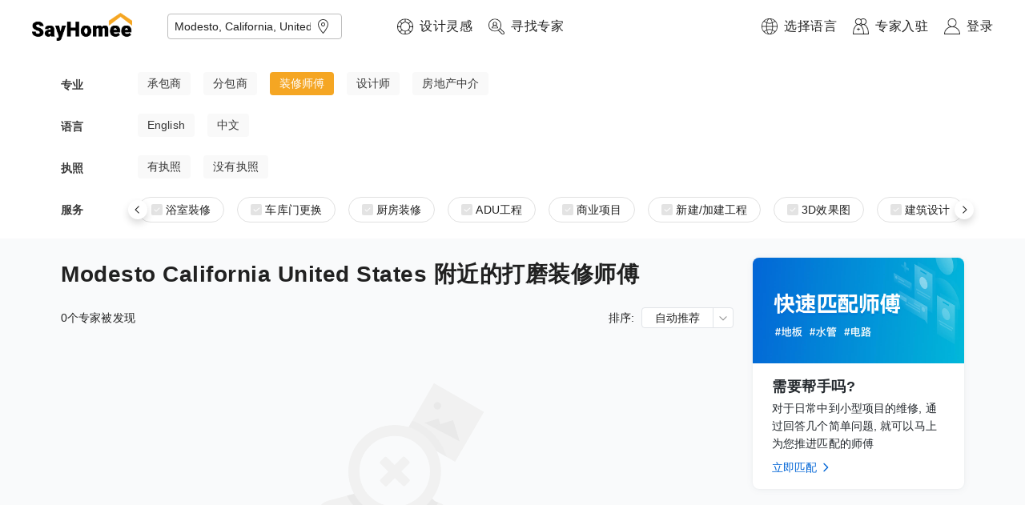

--- FILE ---
content_type: text/html; charset=utf-8
request_url: https://www.sayhomee.com/occupation?type=3&services=29&loc_text=Modesto,%20California,%20United%20States
body_size: 18101
content:
<!DOCTYPE html><html lang="zh-hans"><head><meta charSet="utf-8"/><meta name="viewport" content="initial-scale=1.0, width=device-width" class="jsx-641057693"/><meta http-equiv="content-language" content="zh-hans" class="jsx-641057693"/><link rel="shortcut icon" href="/static/logo/logo-circle@3x.png" class="jsx-641057693"/><link rel="alternate" href="https://www.sayhomee.com/occupation?type=3&amp;services=29&amp;loc_text=Modesto%2C%20California%2C%20United%20States" hrefLang="x-default" class="jsx-641057693"/><link rel="alternate" href="https://www.sayhomee.com/zh_t/occupation?type=3&amp;services=29&amp;loc_text=Modesto%2C%20California%2C%20United%20States" hrefLang="zh-TW" class="jsx-641057693"/><link rel="alternate" href="https://www.sayhomee.com/zh/occupation?type=3&amp;services=29&amp;loc_text=Modesto%2C%20California%2C%20United%20States" hrefLang="zh-CN" class="jsx-641057693"/><link rel="alternate" href="https://www.sayhomee.com/en/occupation?type=3&amp;services=29&amp;loc_text=Modesto%2C%20California%2C%20United%20States" hrefLang="en" class="jsx-641057693"/><title class="jsx-1862470398">Modesto California United States 附近的打磨装修师傅 | SayHomee</title><meta name="description" content="寻找装專家傅帮您提供装修厨房、浴室, 房屋翻新、扩建, ADU的专业服务" class="jsx-1862470398"/><meta name="next-head-count" content="10"/><link rel="preload" href="/_next/static/css/ec8cca1c94c3156cb9c6.css" as="style"/><link rel="stylesheet" href="/_next/static/css/ec8cca1c94c3156cb9c6.css" data-n-g=""/><link rel="preload" href="/_next/static/css/10561ea3a2fb0cba8417.css" as="style"/><link rel="stylesheet" href="/_next/static/css/10561ea3a2fb0cba8417.css" data-n-g=""/><link rel="preload" href="/_next/static/css/423606b34a5e6a5dc771.css" as="style"/><link rel="stylesheet" href="/_next/static/css/423606b34a5e6a5dc771.css" data-n-p=""/><noscript data-n-css=""></noscript><link rel="preload" href="/_next/static/chunks/webpack-5bc17e6e97e81298bb02.js" as="script"/><link rel="preload" href="/_next/static/chunks/framework.e2416a30bd38244f4500.js" as="script"/><link rel="preload" href="/_next/static/chunks/1349759905099ad754380b45321cc05c07a130ad.4a59c2754f18b0a100a6.js" as="script"/><link rel="preload" href="/_next/static/chunks/main-4a36dcf74b15da5bae63.js" as="script"/><link rel="preload" href="/_next/static/chunks/0af9fc5c.523262f84a8938d3f170.js" as="script"/><link rel="preload" href="/_next/static/chunks/0e4bb49435c85749b675f634ac2d3b3ebf3eb200.63093acabf719a6eabfb.js" as="script"/><link rel="preload" href="/_next/static/chunks/2ce6c9f307ba784313e78140fccd644739bc9ddb.476eeb1dcc8b9fc48c7c.js" as="script"/><link rel="preload" href="/_next/static/chunks/d721d9a949b7fa406833e1c757ddf4e89aedfcb1.888366ce2fe6c4909fa7.js" as="script"/><link rel="preload" href="/_next/static/chunks/pages/_app-de2a51afc40dcc312ba5.js" as="script"/><link rel="preload" href="/_next/static/chunks/29107295.284f67362ddaed3cc7d2.js" as="script"/><link rel="preload" href="/_next/static/chunks/75fc9c18.3374910616391cfefba2.js" as="script"/><link rel="preload" href="/_next/static/chunks/85f42abfd16111b915e108bf003362141642eadd.ac434671eaa7b09833eb.js" as="script"/><link rel="preload" href="/_next/static/chunks/225c721bf588067aa75daec93f5c5b65a20d3568.31ad3f83565fd48ad971.js" as="script"/><link rel="preload" href="/_next/static/chunks/e779743509fbe88d5bf3c505694c4cf775e5c4cb.1db86517ebaf762a91f4.js" as="script"/><link rel="preload" href="/_next/static/chunks/7456605772c94cb6cd9b9fdaf1a40b233e792d49.78c66eca7a7c3f75110e.js" as="script"/><link rel="preload" href="/_next/static/chunks/1fddd758b3ff619ae8d4874e3099037b2adab661.3f076125ffc5e754c7e7.js" as="script"/><link rel="preload" href="/_next/static/chunks/a9a65ab9e12af7e2d90baf1e0a5c95635da92d4b.b6574be11376b8387edb.js" as="script"/><link rel="preload" href="/_next/static/chunks/35265898d94ea46a4346899ff044d7104a7465c8.b0c4d9bb27069380e6cc.js" as="script"/><link rel="preload" href="/_next/static/chunks/634c5ecf1d2cf4b5b845fce6b3c48c874462542f.2110448c5c92bb667dc3.js" as="script"/><link rel="preload" href="/_next/static/chunks/45d2a83cb7382ce0f773ea722e3cfd0bbc01e60f.c4711f00e6cb0f028c30.js" as="script"/><link rel="preload" href="/_next/static/chunks/900a841a4a460f6ae2dcd357f97d46d5de84c1a4.f22b2d735996934654a1.js" as="script"/><link rel="preload" href="/_next/static/chunks/622653c4beba2558a1ecc578392f744233a23df7.f1216324385c00240a2f.js" as="script"/><link rel="preload" href="/_next/static/chunks/ba075ca021b2669788fd63b59c2661bf02356c3f.c07107001908167e5270.js" as="script"/><link rel="preload" href="/_next/static/chunks/8857c0ae84998986accaf24432a41d3ff41466ed.74611e1f2eddfa47358a.js" as="script"/><link rel="preload" href="/_next/static/chunks/b2fab56c875b995ce3920dd0182c81f477485d8e.10dac253e58efc780241.js" as="script"/><link rel="preload" href="/_next/static/chunks/2c6164d438af9d1d81e168131d1eaaf4ca8481b6.687200135494b21eedd7.js" as="script"/><link rel="preload" href="/_next/static/chunks/c2b787c655eaac2c1fd9d0a02d56756883b70bd6.e4dad498b4e38dc90a3e.js" as="script"/><link rel="preload" href="/_next/static/chunks/e5fc92ceab43e782af4ef2260b15b4f8fdc2fd27.cb02358d95f9eed5deaa.js" as="script"/><link rel="preload" href="/_next/static/chunks/pages/occupation-69f8dd83b7af33d8cbda.js" as="script"/><style id="__jsx-4181563173">.text-input.jsx-4181563173{border:none;width:100%;}.text-input.jsx-4181563173 input.jsx-4181563173,.text-input.jsx-4181563173 textarea.jsx-4181563173{height:48px;border:none;font-size:14px;font-weight:300;outline:none;width:100%;margin:0;background-color:transparent;display:-webkit-box;display:-webkit-flex;display:-ms-flexbox;display:flex;-webkit-box-pack:start;-webkit-justify-content:flex-start;-ms-flex-pack:start;justify-content:flex-start;-webkit-align-items:center;-webkit-box-align:center;-ms-flex-align:center;align-items:center;}</style><style id="__jsx-720778240">.address.jsx-720778240{position:relative;z-index:2;padding-right:30px;}.address.jsx-720778240 .options.jsx-720778240{position:absolute;top:100%;left:0;width:100%;box-shadow:0px 3.2px 7.2px rgba(0,0,0,0.13),0px 0.6px 1.8px rgba(0,0,0,0.1);background-color:#fff;margin:0;padding:0;list-style:none;z-index:2;}.address.jsx-720778240 .options.jsx-720778240 li.jsx-720778240{list-style:none;height:48px;cursor:pointer;display:-webkit-box;display:-webkit-flex;display:-ms-flexbox;display:flex;-webkit-align-items:center;-webkit-box-align:center;-ms-flex-align:center;align-items:center;padding:0 16px;font-size:14px;}.location-button.jsx-720778240{position:absolute;right:10px;top:0px;height:100%;cursor:pointer;display:-webkit-box;display:-webkit-flex;display:-ms-flexbox;display:flex;-webkit-align-items:center;-webkit-box-align:center;-ms-flex-align:center;align-items:center;}</style><style id="__jsx-784185387">.text-style.jsx-784185387{font-weight:300;font-size:16px;-webkit-letter-spacing:0.5px;-moz-letter-spacing:0.5px;-ms-letter-spacing:0.5px;letter-spacing:0.5px;line-height:24px;margin-block-start:0;margin-block-end:0;margin-inline-start:0;margin-inline-end:0;margin:0px 0px 0px 0px;display:block;-webkit-text-decoration:none;text-decoration:none;color:#212121;word-break:break-word;}.max-lines.jsx-784185387{overflow-wrap:anywhere;overflow:hidden;max-height: 0px;--max-lines:0;}.ellipsis.jsx-784185387{overflow:hidden;white-space:nowrap;text-overflow:ellipsis;}</style><style id="__jsx-247759684">.nav-item-wrapper.jsx-247759684{display:-webkit-box;display:-webkit-flex;display:-ms-flexbox;display:flex;}@media (min-width:1400px){.nav-item-wrapper.jsx-247759684:not(:last-child){margin-right:40px;}}@media (max-width:1400px){.nav-item-wrapper.jsx-247759684:not(:last-child){margin-right:20px;}}.nav-item.jsx-247759684{display:-webkit-box;display:-webkit-flex;display:-ms-flexbox;display:flex;-webkit-align-items:center;-webkit-box-align:center;-ms-flex-align:center;align-items:center;cursor:pointer;}.nav-item.jsx-247759684>img.jsx-247759684{width:20px;height:20px;margin-right:8px;}</style><style id="__jsx-2978062389">.logo-wrapper.jsx-2978062389{margin-left:40px;margin-right:69px;height:66px;display:-webkit-box;display:-webkit-flex;display:-ms-flexbox;display:flex;-webkit-align-items:center;-webkit-box-align:center;-ms-flex-align:center;align-items:center;}.logo-wrapper.jsx-2978062389>div.jsx-2978062389:not(:last-child),.logo-wrapper.jsx-2978062389>a.jsx-2978062389:not(:last-child){margin-right:44px;}.nav.jsx-2978062389{display:-webkit-box;display:-webkit-flex;display:-ms-flexbox;display:flex;-webkit-align-items:center;-webkit-box-align:center;-ms-flex-align:center;align-items:center;-webkit-box-pack:justify;-webkit-justify-content:space-between;-ms-flex-pack:justify;justify-content:space-between;background-color:white;position:relative;z-index:100;height:66px;}.nav-left.jsx-2978062389{display:-webkit-box;display:-webkit-flex;display:-ms-flexbox;display:flex;}.nav-right.jsx-2978062389{display:-webkit-box;display:-webkit-flex;display:-ms-flexbox;display:flex;padding-right:40px;height:100%;}.logo-anchor.jsx-2978062389{height:35px;}.logo.jsx-2978062389{width:auto;height:35px;}</style><style id="__jsx-3456729433">.text-style.jsx-3456729433{font-weight:300;font-size:14px;-webkit-letter-spacing:0.11px;-moz-letter-spacing:0.11px;-ms-letter-spacing:0.11px;letter-spacing:0.11px;line-height:21px;margin-block-start:0;margin-block-end:0;margin-inline-start:0;margin-inline-end:0;margin:0px 0px 0px 0px;display:block;-webkit-text-decoration:none;text-decoration:none;color:#212121;word-break:break-word;}.max-lines.jsx-3456729433{overflow-wrap:anywhere;overflow:hidden;max-height: 0px;--max-lines:0;}.ellipsis.jsx-3456729433{overflow:hidden;white-space:nowrap;text-overflow:ellipsis;}</style><style id="__jsx-282629326">.subfilter-row-options.jsx-282629326{display:-webkit-box;display:-webkit-flex;display:-ms-flexbox;display:flex;}.subfilter-option-button.jsx-282629326{border-radius:4px;padding:4px 12px;margin-right:16px;-webkit-flex-shrink:0;-ms-flex-negative:0;flex-shrink:0;-webkit-box-flex:0;-webkit-flex-grow:0;-ms-flex-positive:0;flex-grow:0;background-color:#f9f9f9;color:#474747;cursor:pointer;-webkit-touch-callout:none;-webkit-user-select:none;-khtml-user-select:none;-moz-user-select:none;-ms-user-select:none;-webkit-user-select:none;-moz-user-select:none;-ms-user-select:none;user-select:none;}.subfilter-option-button.jsx-282629326:hover,.subfilter-option-button.jsx-282629326:active{background:rgba(0,0,0,0.1);}.selected.jsx-282629326{background-color:#f5a623;}</style><style id="__jsx-4294184744">.subfilter-row-wrapper.jsx-4294184744{display:-webkit-box;display:-webkit-flex;display:-ms-flexbox;display:flex;-webkit-align-items:center;-webkit-box-align:center;-ms-flex-align:center;align-items:center;margin-bottom:20px;}.subfilter-row-label.jsx-4294184744{display:-webkit-box;display:-webkit-flex;display:-ms-flexbox;display:flex;-webkit-box-pack:start;-webkit-justify-content:flex-start;-ms-flex-pack:start;justify-content:flex-start;-webkit-align-items:center;-webkit-box-align:center;-ms-flex-align:center;align-items:center;width:80px;margin-right:16px;-webkit-flex-shrink:0;-ms-flex-negative:0;flex-shrink:0;-webkit-box-flex:0;-webkit-flex-grow:0;-ms-flex-positive:0;flex-grow:0;}.subfilter-row-contents.jsx-4294184744{display:-webkit-box;display:-webkit-flex;display:-ms-flexbox;display:flex;-webkit-flex-shrink:1;-ms-flex-negative:1;flex-shrink:1;-webkit-box-flex:1;-webkit-flex-grow:1;-ms-flex-positive:1;flex-grow:1;height:32px;position:relative;}.scrollable.jsx-4294184744{position:absolute;width:100%;height:100%;overflow-x:auto;-webkit-overflow-scrolling:touch;-webkit-scroll-behavior:smooth;-moz-scroll-behavior:smooth;-ms-scroll-behavior:smooth;scroll-behavior:smooth;}.scroll-button.jsx-4294184744{position:absolute;background:white;box-shadow:0 5px 10px 0 rgba(0,0,0,0.15);width:24px;height:24px;display:-webkit-box;display:-webkit-flex;display:-ms-flexbox;display:flex;-webkit-box-pack:center;-webkit-justify-content:center;-ms-flex-pack:center;justify-content:center;-webkit-align-items:center;-webkit-box-align:center;-ms-flex-align:center;align-items:center;border-radius:12px;cursor:pointer;-webkit-touch-callout:none;-webkit-user-select:none;-khtml-user-select:none;-moz-user-select:none;-ms-user-select:none;-webkit-user-select:none;-moz-user-select:none;-ms-user-select:none;user-select:none;}.scroll-button.left.jsx-4294184744{left:0;top:50%;-webkit-transform:translate3d(-12px,-12px,0);-ms-transform:translate3d(-12px,-12px,0);transform:translate3d(-12px,-12px,0);}.scroll-button.right.jsx-4294184744{right:0;top:50%;-webkit-transform:translate3d(12px,-12px,0);-ms-transform:translate3d(12px,-12px,0);transform:translate3d(12px,-12px,0);}</style><style id="__jsx-1113976830">.checkbox.jsx-1113976830{width:14px;height:14px;background-color:#e3e3e3;display:-webkit-box;display:-webkit-flex;display:-ms-flexbox;display:flex;-webkit-box-pack:center;-webkit-justify-content:center;-ms-flex-pack:center;justify-content:center;-webkit-align-items:center;-webkit-box-align:center;-ms-flex-align:center;align-items:center;border-radius:2px;}</style><style id="__jsx-1768809309">.text-style.jsx-1768809309{font-weight:300;font-size:14px;-webkit-letter-spacing:0.11px;-moz-letter-spacing:0.11px;-ms-letter-spacing:0.11px;letter-spacing:0.11px;line-height:21px;margin-block-start:0;margin-block-end:0;margin-inline-start:0;margin-inline-end:0;margin:0px 0px 0px 4px;display:block;-webkit-text-decoration:none;text-decoration:none;color:#212121;word-break:break-word;}.max-lines.jsx-1768809309{overflow-wrap:anywhere;overflow:hidden;max-height: 0px;--max-lines:0;}.ellipsis.jsx-1768809309{overflow:hidden;white-space:nowrap;text-overflow:ellipsis;}</style><style id="__jsx-3313848909">.checkbox.jsx-3313848909{width:14px;height:14px;background-color:#f5a623;display:-webkit-box;display:-webkit-flex;display:-ms-flexbox;display:flex;-webkit-box-pack:center;-webkit-justify-content:center;-ms-flex-pack:center;justify-content:center;-webkit-align-items:center;-webkit-box-align:center;-ms-flex-align:center;align-items:center;border-radius:2px;}</style><style id="__jsx-1905974088">.subfilter-row.jsx-1905974088{display:-webkit-box;display:-webkit-flex;display:-ms-flexbox;display:flex;-webkit-align-items:center;-webkit-box-align:center;-ms-flex-align:center;align-items:center;}.tab.jsx-1905974088{margin-right:16px;height:32px;border:1px solid #E1E1E1;border-radius:16px;padding:0px 16px;display:-webkit-box;display:-webkit-flex;display:-ms-flexbox;display:flex;-webkit-align-items:center;-webkit-box-align:center;-ms-flex-align:center;align-items:center;-webkit-box-pack:center;-webkit-justify-content:center;-ms-flex-pack:center;justify-content:center;-webkit-flex-wrap:nowrap;-ms-flex-wrap:nowrap;flex-wrap:nowrap;white-space:nowrap;cursor:pointer;-webkit-touch-callout:none;-webkit-user-select:none;-khtml-user-select:none;-moz-user-select:none;-ms-user-select:none;-webkit-user-select:none;-moz-user-select:none;-ms-user-select:none;user-select:none;}</style><style id="__jsx-487816949">.jsx-487816949{100px;}.filter-box-wrapper.jsx-487816949{width:100%;display:-webkit-box;display:-webkit-flex;display:-ms-flexbox;display:flex;-webkit-box-pack:center;-webkit-justify-content:center;-ms-flex-pack:center;justify-content:center;background-color:white;}.filter-box.jsx-487816949{width:100%;max-width:1128px;padding-top:24px;}</style><style id="__jsx-1177971106">.elevated.jsx-1177971106{z-index:100;}</style><style id="__jsx-607792850">.text-style.jsx-607792850{font-weight:500;font-size:28px;-webkit-letter-spacing:0.5px;-moz-letter-spacing:0.5px;-ms-letter-spacing:0.5px;letter-spacing:0.5px;line-height:42px;margin-block-start:0;margin-block-end:0;margin-inline-start:0;margin-inline-end:0;margin:0px 0px 20px 0px;display:block;-webkit-text-decoration:none;text-decoration:none;color:#212121;word-break:break-word;}.max-lines.jsx-607792850{overflow-wrap:anywhere;overflow:hidden;max-height: 0px;--max-lines:0;}.ellipsis.jsx-607792850{overflow:hidden;white-space:nowrap;text-overflow:ellipsis;}</style><style id="__jsx-3618862929">.text-style.jsx-3618862929{font-weight:300;font-size:14px;-webkit-letter-spacing:0.11px;-moz-letter-spacing:0.11px;-ms-letter-spacing:0.11px;letter-spacing:0.11px;line-height:21px;margin-block-start:0;margin-block-end:0;margin-inline-start:0;margin-inline-end:0;margin:0px 8px 0px 0px;display:block;-webkit-text-decoration:none;text-decoration:none;color:#212121;word-break:break-word;}.max-lines.jsx-3618862929{overflow-wrap:anywhere;overflow:hidden;max-height: 0px;--max-lines:0;}.ellipsis.jsx-3618862929{overflow:hidden;white-space:nowrap;text-overflow:ellipsis;}</style><style id="__jsx-1614349227">.text-style.jsx-1614349227{font-weight:300;font-size:14px;-webkit-letter-spacing:0.11px;-moz-letter-spacing:0.11px;-ms-letter-spacing:0.11px;letter-spacing:0.11px;line-height:22px;margin-block-start:0;margin-block-end:0;margin-inline-start:0;margin-inline-end:0;margin:0px 0px 0px 0px;display:block;-webkit-text-decoration:none;text-decoration:none;color:#212121;word-break:break-word;}.max-lines.jsx-1614349227{overflow-wrap:anywhere;overflow:hidden;max-height: 22px;--max-lines:1;}.ellipsis.jsx-1614349227{overflow:hidden;white-space:nowrap;text-overflow:ellipsis;}</style><style id="__jsx-1820608215">.dropdown-wrapper.jsx-1820608215{position:relative;}.dropdown.jsx-1820608215{border-radius:4px;background-color:white;border:1px solid #E1E4E8;display:-webkit-box;display:-webkit-flex;display:-ms-flexbox;display:flex;-webkit-flex-flow:row nowrap;-ms-flex-flow:row nowrap;flex-flow:row nowrap;-webkit-align-items:stretch;-webkit-box-align:stretch;-ms-flex-align:stretch;align-items:stretch;cursor:pointer;-webkit-touch-callout:none;-webkit-user-select:none;-khtml-user-select:none;-moz-user-select:none;-ms-user-select:none;-webkit-user-select:none;-moz-user-select:none;-ms-user-select:none;user-select:none;}.dropdown-text.jsx-1820608215{-webkit-flex-shrink:1;-ms-flex-negative:1;flex-shrink:1;-webkit-box-flex:1;-webkit-flex-grow:1;-ms-flex-positive:1;flex-grow:1;display:-webkit-box;display:-webkit-flex;display:-ms-flexbox;display:flex;-webkit-box-pack:stretch;-webkit-justify-content:stretch;-ms-flex-pack:stretch;justify-content:stretch;-webkit-align-items:center;-webkit-box-align:center;-ms-flex-align:center;align-items:center;padding:0px 16px 0px 16px;}.chevron-wrapper.jsx-1820608215{border-left:1px solid #E1E4E8;display:-webkit-box;display:-webkit-flex;display:-ms-flexbox;display:flex;-webkit-box-pack:center;-webkit-justify-content:center;-ms-flex-pack:center;justify-content:center;-webkit-align-items:center;-webkit-box-align:center;-ms-flex-align:center;align-items:center;}</style><style id="__jsx-1124805888">.text-style.jsx-1124805888{font-weight:500;font-size:18px;-webkit-letter-spacing:0.5px;-moz-letter-spacing:0.5px;-ms-letter-spacing:0.5px;letter-spacing:0.5px;line-height:27px;margin-block-start:0;margin-block-end:0;margin-inline-start:0;margin-inline-end:0;margin:0px 0px 0px 0px;display:block;-webkit-text-decoration:none;text-decoration:none;color:#212121;word-break:break-word;}.max-lines.jsx-1124805888{overflow-wrap:anywhere;overflow:hidden;max-height: 0px;--max-lines:0;}.ellipsis.jsx-1124805888{overflow:hidden;white-space:nowrap;text-overflow:ellipsis;}</style><style id="__jsx-3568812112">.text-style.jsx-3568812112{font-weight:300;font-size:14px;-webkit-letter-spacing:0.11px;-moz-letter-spacing:0.11px;-ms-letter-spacing:0.11px;letter-spacing:0.11px;line-height:22px;margin-block-start:0;margin-block-end:0;margin-inline-start:0;margin-inline-end:0;margin:2px 0px 8px 0px;display:block;-webkit-text-decoration:none;text-decoration:none;color:#212121;word-break:break-word;}.max-lines.jsx-3568812112{overflow-wrap:anywhere;overflow:hidden;max-height: 0px;--max-lines:0;}.ellipsis.jsx-3568812112{overflow:hidden;white-space:nowrap;text-overflow:ellipsis;}</style><style id="__jsx-2964811696">.activity_card_container.jsx-2964811696{background:#FFFFFF;box-shadow:0px 0px 2px rgba(106,115,125,0.08),0px 1px 8px rgba(106,115,125,0.08);border-radius:8px;overflow:hidden;}.activity_card_container.jsx-2964811696:not(:last-child){margin-bottom:16px;}.card_container_image.jsx-2964811696{width:100%;padding-bottom:50%;position:relative;}.card_container_banner_image.jsx-2964811696{position:absolute;width:100%;height:100%;top:0;left:0;}.card_container_main.jsx-2964811696{padding:16px 24px;box-sizing:border-box;}.card_container_actions.jsx-2964811696{margin:0;display:-webkit-box;display:-webkit-flex;display:-ms-flexbox;display:flex;-webkit-align-items:center;-webkit-box-align:center;-ms-flex-align:center;align-items:center;font-size:14px;line-height:22px;color:#0366D6;cursor:pointer;}</style><style id="__jsx-2253870930">.text-style.jsx-2253870930{font-weight:500;font-size:18px;-webkit-letter-spacing:0.5px;-moz-letter-spacing:0.5px;-ms-letter-spacing:0.5px;letter-spacing:0.5px;line-height:27px;margin-block-start:0;margin-block-end:0;margin-inline-start:0;margin-inline-end:0;margin:0px 0px 20px 0px;display:block;-webkit-text-decoration:none;text-decoration:none;color:#212121;word-break:break-word;}.max-lines.jsx-2253870930{overflow-wrap:anywhere;overflow:hidden;max-height: 0px;--max-lines:0;}.ellipsis.jsx-2253870930{overflow:hidden;white-space:nowrap;text-overflow:ellipsis;}</style><style id="__jsx-1845179230">.text-style.jsx-1845179230{font-weight:300;font-size:14px;-webkit-letter-spacing:0.11px;-moz-letter-spacing:0.11px;-ms-letter-spacing:0.11px;letter-spacing:0.11px;line-height:22px;margin-block-start:0;margin-block-end:0;margin-inline-start:0;margin-inline-end:0;margin:0px 0px 4px 0px;display:block;-webkit-text-decoration:none;text-decoration:none;color:#212121;word-break:break-word;}.max-lines.jsx-1845179230{overflow-wrap:anywhere;overflow:hidden;max-height: 0px;--max-lines:0;}.ellipsis.jsx-1845179230{overflow:hidden;white-space:nowrap;text-overflow:ellipsis;}</style><style id="__jsx-553591646">.text-style.jsx-553591646{font-weight:300;font-size:14px;-webkit-letter-spacing:0.11px;-moz-letter-spacing:0.11px;-ms-letter-spacing:0.11px;letter-spacing:0.11px;line-height:22px;margin-block-start:0;margin-block-end:0;margin-inline-start:0;margin-inline-end:0;margin:0px 0px 0px 4px;display:block;-webkit-text-decoration:none;text-decoration:none;color:#212121;word-break:break-word;}.max-lines.jsx-553591646{overflow-wrap:anywhere;overflow:hidden;max-height: 0px;--max-lines:0;}.ellipsis.jsx-553591646{overflow:hidden;white-space:nowrap;text-overflow:ellipsis;}</style><style id="__jsx-2241511770">.text-style.jsx-2241511770{font-weight:300;font-size:14px;-webkit-letter-spacing:0.11px;-moz-letter-spacing:0.11px;-ms-letter-spacing:0.11px;letter-spacing:0.11px;line-height:22px;margin-block-start:0;margin-block-end:0;margin-inline-start:0;margin-inline-end:0;margin:0px 0px 0px 0px;display:block;-webkit-text-decoration:none;text-decoration:none;color:#212121;word-break:break-word;}.max-lines.jsx-2241511770{overflow-wrap:anywhere;overflow:hidden;max-height: 0px;--max-lines:0;}.ellipsis.jsx-2241511770{overflow:hidden;white-space:nowrap;text-overflow:ellipsis;}</style><style id="__jsx-176114219">.input.jsx-176114219{font-weight:300;font-size:14px;-webkit-letter-spacing:0.11px;-moz-letter-spacing:0.11px;-ms-letter-spacing:0.11px;letter-spacing:0.11px;line-height:22px;margin-block-start:0;margin-block-end:0;margin-inline-start:0;margin-inline-end:0;margin:0px 0px 0px 0px;padding:12px 0px 12px 0px;display:block;outline:none;border:0;border-radius:0;background-color:transparent;}.input.jsx-176114219::-webkit-input-placeholder{color:#bdbdbd;}.input.jsx-176114219:-ms-input-placeholder{color:#bdbdbd;}.input.jsx-176114219::-webkit-input-placeholder{color:#bdbdbd;}.input.jsx-176114219::-moz-placeholder{color:#bdbdbd;}.input.jsx-176114219:-ms-input-placeholder{color:#bdbdbd;}.input.jsx-176114219::placeholder{color:#bdbdbd;}.input.jsx-176114219::-webkit-outer-spin-button,.input.jsx-176114219::-webkit-inner-spin-button{-webkit-appearance:none;margin:0;}.input[type=number].jsx-176114219{-moz-appearance:textfield;}</style><style id="__jsx-816325208">.search-bar.jsx-816325208{width:265px;position:relative;}.search-bar-mobile.jsx-816325208{width:265px;padding-left:0px;padding-right:0px;position:relative;}.search-bar-container.jsx-816325208{display:-webkit-box;display:-webkit-flex;display:-ms-flexbox;display:flex;-webkit-flex-flow:row nowrap;-ms-flex-flow:row nowrap;flex-flow:row nowrap;-webkit-align-items:stretch;-webkit-box-align:stretch;-ms-flex-align:stretch;align-items:stretch;}.bordered.jsx-816325208{border:1px #bdbdbd solid;}.input-container.jsx-816325208{-webkit-box-flex:1;-webkit-flex-grow:1;-ms-flex-positive:1;flex-grow:1;-webkit-flex-shrink:1;-ms-flex-negative:1;flex-shrink:1;display:-webkit-box;display:-webkit-flex;display:-ms-flexbox;display:flex;-webkit-box-pack:stretch;-webkit-justify-content:stretch;-ms-flex-pack:stretch;justify-content:stretch;-webkit-align-items:stretch;-webkit-box-align:stretch;-ms-flex-align:stretch;align-items:stretch;height:35px;}.search-action.jsx-816325208{height:35px;background:#f5a623;padding-left:24px;padding-right:24px;display:-webkit-box;display:-webkit-flex;display:-ms-flexbox;display:flex;-webkit-align-items:center;-webkit-box-align:center;-ms-flex-align:center;align-items:center;cursor:pointer;-webkit-box-flex:0;-webkit-flex-grow:0;-ms-flex-positive:0;flex-grow:0;-webkit-flex-shrink:0;-ms-flex-negative:0;flex-shrink:0;}.search-prepend.jsx-816325208{height:35px;padding-right:4px;display:-webkit-box;display:-webkit-flex;display:-ms-flexbox;display:flex;-webkit-align-items:center;-webkit-box-align:center;-ms-flex-align:center;align-items:center;cursor:pointer;}.search-modal.jsx-816325208{position:absolute;}</style><style id="__jsx-42419442">.footer.jsx-42419442{display:-webkit-box;display:-webkit-flex;display:-ms-flexbox;display:flex;-webkit-flex-direction:column;-ms-flex-direction:column;flex-direction:column;-webkit-box-pack:center;-webkit-justify-content:center;-ms-flex-pack:center;justify-content:center;-webkit-align-items:center;-webkit-box-align:center;-ms-flex-align:center;align-items:center;padding-top:73px;padding-bottom:100px;background-color:white;border-top:1px solid #f9fafb;}.footer-mobile.jsx-42419442{display:-webkit-box;display:-webkit-flex;display:-ms-flexbox;display:flex;-webkit-box-pack:center;-webkit-justify-content:center;-ms-flex-pack:center;justify-content:center;padding-top:73px;padding-bottom:100px;background-color:white;margin-left:12px;margin-right:12px;border-top:1px solid #f9fafb;}.container.jsx-42419442{display:-webkit-box;display:-webkit-flex;display:-ms-flexbox;display:flex;width:1200px;}.column.jsx-42419442{-webkit-flex-basis:0;-ms-flex-preferred-size:0;flex-basis:0;-webkit-box-flex:1;-webkit-flex-grow:1;-ms-flex-positive:1;flex-grow:1;-webkit-flex-shrink:1;-ms-flex-negative:1;flex-shrink:1;display:-webkit-box;display:-webkit-flex;display:-ms-flexbox;display:flex;-webkit-flex-flow:column;-ms-flex-flow:column;flex-flow:column;}.column.jsx-42419442:not(:last-child){margin-right:30px;}.container-mobile.jsx-42419442{display:-webkit-box;display:-webkit-flex;display:-ms-flexbox;display:flex;-webkit-flex-flow:row wrap;-ms-flex-flow:row wrap;flex-flow:row wrap;width:100%;padding-left:20px;padding-right:20px;}.column-mobile.jsx-42419442{width:50%;margin-bottom:40px;padding-right:8px;display:-webkit-box;display:-webkit-flex;display:-ms-flexbox;display:flex;-webkit-flex-flow:column;-ms-flex-flow:column;flex-flow:column;}.language-option.jsx-42419442{margin-bottom:4px;-webkit-text-decoration:none;text-decoration:none;color:#212121;display:-webkit-box;display:-webkit-flex;display:-ms-flexbox;display:flex;-webkit-align-items:center;-webkit-box-align:center;-ms-flex-align:center;align-items:center;}.language-option.jsx-42419442:hover,.language-option.jsx-42419442:active{-webkit-text-decoration:underline;text-decoration:underline;}.social-item.jsx-42419442{margin-bottom:4px;display:-webkit-box;display:-webkit-flex;display:-ms-flexbox;display:flex;-webkit-align-items:center;-webkit-box-align:center;-ms-flex-align:center;align-items:center;-webkit-text-decoration:none;text-decoration:none;color:#212121;cursor:pointer;}.black-link.jsx-42419442{-webkit-text-decoration:none;text-decoration:none;color:#212121;margin:0;}.black-link.jsx-42419442:hover,.black-link.jsx-42419442:active{-webkit-text-decoration:underline;text-decoration:underline;}.wechat-qr-code.jsx-42419442{width:215px;height:215px;}.wechat-container.jsx-42419442{position:relative;}.tooltip-container.jsx-42419442{position:absolute;}.searchbar.jsx-42419442{margin-top:16px;}</style><style id="__jsx-1862470398">.occupation_layout_container.jsx-1862470398{width:1128px;margin:0 auto;box-sizing:border-box;display:-webkit-box;display:-webkit-flex;display:-ms-flexbox;display:flex;-webkit-align-items:flex-start;-webkit-box-align:flex-start;-ms-flex-align:flex-start;align-items:flex-start;-webkit-box-pack: justify;-webkit-justify-content: space-between;-ms-flex-pack: justify;justify-content: space-between;padding:24px 0;-webkit-flex-direction:row;-ms-flex-direction:row;flex-direction:row;background:transparent;}.occupation_layout_container_left.jsx-1862470398{width:840px;display:-webkit-box;display:-webkit-flex;display:-ms-flexbox;display:flex;-webkit-flex-flow:column;-ms-flex-flow:column;flex-flow:column;-webkit-align-items:stretch;-webkit-box-align:stretch;-ms-flex-align:stretch;align-items:stretch;position:relative;z-index:1;}.occupation_layout_container_right.jsx-1862470398{width:264px;}.circular-progress.jsx-1862470398{display:-webkit-box;display:-webkit-flex;display:-ms-flexbox;display:flex;-webkit-box-pack:center;-webkit-justify-content:center;-ms-flex-pack:center;justify-content:center;padding:40px;}.count-container.jsx-1862470398{margin-bottom:16px;display:-webkit-box;display:-webkit-flex;display:-ms-flexbox;display:flex;-webkit-box-pack:justify;-webkit-justify-content:space-between;-ms-flex-pack:justify;justify-content:space-between;-webkit-align-items:center;-webkit-box-align:center;-ms-flex-align:center;align-items:center;}.cell-container.jsx-1862470398:not(:last-child){margin-bottom:16px;}.more-link.jsx-1862470398{color:#919191;-webkit-text-decoration:None;text-decoration:None;}.more-link.jsx-1862470398:hover,.more-link.jsx-1862470398:active{-webkit-text-decoration:underline;text-decoration:underline;}.button-container.jsx-1862470398{padding:16px 0;display:-webkit-box;display:-webkit-flex;display:-ms-flexbox;display:flex;-webkit-box-pack:center;-webkit-justify-content:center;-ms-flex-pack:center;justify-content:center;}.sort-wrapper.jsx-1862470398{display:-webkit-box;display:-webkit-flex;display:-ms-flexbox;display:flex;-webkit-align-items:center;-webkit-box-align:center;-ms-flex-align:center;align-items:center;}.empty-page.jsx-1862470398{display:-webkit-box;display:-webkit-flex;display:-ms-flexbox;display:flex;-webkit-box-pack:center;-webkit-justify-content:center;-ms-flex-pack:center;justify-content:center;-webkit-align-items:center;-webkit-box-align:center;-ms-flex-align:center;align-items:center;padding:40px;}.empty-page.jsx-1862470398 img.jsx-1862470398{margin-bottom:28px;}@media only screen and (max-width:1200px){.count-container.jsx-1862470398{margin-bottom:16px;display:-webkit-box;display:-webkit-flex;display:-ms-flexbox;display:flex;-webkit-align-items:center;-webkit-box-align:center;-ms-flex-align:center;align-items:center;-webkit-box-pack:justify;-webkit-justify-content:space-between;-ms-flex-pack:justify;justify-content:space-between;}}</style><style id="__jsx-641057693">*,*:before,*:after{box-sizing:border-box;}*::-webkit-scrollbar{display:none;}*{font-family:-apple-system,BlinkMacSystemFont,sans-serif !important;}body{box-sizing:border-box;color:#212121;margin:0;background-color:#f9fafb;}.layout{width:100%;display:-webkit-box;display:-webkit-flex;display:-ms-flexbox;display:flex;-webkit-flex-flow:column;-ms-flex-flow:column;flex-flow:column;-webkit-align-items:stretch;-webkit-box-align:stretch;-ms-flex-align:stretch;align-items:stretch;}.ant-collapse>.ant-collapse-item>.ant-collapse-header{padding:12px 0;}</style><style id="jss-server-side"></style><style data-styled="ePGIaF gWDkVc fxQAKz kJyBOA juozME ezBOCJ gdsjBf KsnKV dOMYYZ cohNwT" data-styled-version="4.4.1">
/* sc-component-id: StyledIconBase-sc-ea9ulj-0 */
.gWDkVc{display:inline-block;vertical-align:middle;overflow:hidden;}
/* sc-component-id: chevron__GreyDarkChevronDown-sc-17ai2h7-5 */
.kJyBOA{color:#919191;}
/* sc-component-id: check__WhiteCheck-sc-q41j4q-0 */
.fxQAKz{color:white;}
/* sc-component-id: social__BlackFacebook-sc-1pn0lqq-0 */
.juozME{color:#212121;}
/* sc-component-id: social__BlackYoutube-sc-1pn0lqq-2 */
.KsnKV{color:#212121;}
/* sc-component-id: social__BlackInstagram-sc-1pn0lqq-3 */
.ezBOCJ{color:#212121;}
/* sc-component-id: social__BlackPinterest-sc-1pn0lqq-4 */
.dOMYYZ{color:#212121;}
/* sc-component-id: social__BlackXhs-sc-1pn0lqq-6 */
.gdsjBf{color:#212121;}
/* sc-component-id: search__GreyLightSearch-sc-1rp6j2p-3 */
.cohNwT{color:#bdbdbd;}
/* sc-component-id: location2__BlackLightLocation-sc-pclo2w-1 */
.ePGIaF{color:#373737;}</style></head><body><div id="__next"><div class="jsx-641057693 layout"><div class="jsx-1177971106 elevated"><nav class="jsx-2978062389 nav"><div class="jsx-2978062389 nav-left"><div class="jsx-2978062389 logo-wrapper"><a href="/" class="jsx-2978062389 logo-anchor"><img src="/static/logo/logo-black@3x.png" alt="logo" class="jsx-2978062389 logo"/></a><div style="background-color:white;border-radius:4px;border:solid 1px #bdbdbd" class="jsx-720778240 address"><div class="jsx-4181563173 text-input"><input type="text" autoComplete="new-password" value="" placeholder="服务地区" style="padding:0px 8px;height:30px" class="jsx-4181563173 "/></div><div class="jsx-720778240 location-button"><svg viewBox="0 0 50 50" height="25" width="25" aria-hidden="true" focusable="false" fill="currentColor" xmlns="http://www.w3.org/2000/svg" class="StyledIconBase-sc-ea9ulj-0 gWDkVc location2__BlackLightLocation-sc-pclo2w-1 ePGIaF"><path d="m25 42.5-.8-.9C23.7 41.1 12 27.3 12 19c0-7.2 5.8-13 13-13s13 5.8 13 13c0 8.3-11.7 22.1-12.2 22.7l-.8.8zM25 8c-6.1 0-11 4.9-11 11 0 6.4 8.4 17.2 11 20.4 2.6-3.2 11-14 11-20.4 0-6.1-4.9-11-11-11z"></path><path d="M25 24c-2.8 0-5-2.2-5-5s2.2-5 5-5 5 2.2 5 5-2.2 5-5 5zm0-8c-1.7 0-3 1.3-3 3s1.3 3 3 3 3-1.3 3-3-1.3-3-3-3z"></path></svg></div></div></div><div class="jsx-247759684 nav-item-wrapper"><div class="jsx-247759684 nav-item"><img src="/static/icons/nav-ideas@3x.png" alt="" class="jsx-247759684"/><span class="jsx-784185387 text-style  ">设计灵感</span></div></div><div class="jsx-247759684 nav-item-wrapper"><div class="jsx-247759684 nav-item"><img src="/static/icons/nav-pros@3x.png" alt="" class="jsx-247759684"/><a href="/pros" class="jsx-784185387 text-style  ">寻找专家</a></div></div></div><div class="jsx-2978062389 nav-right"><div class="jsx-247759684 nav-item-wrapper"><div class="jsx-247759684 nav-item"><img src="/static/icons/nav-language@3x.png" alt="" class="jsx-247759684"/><span class="jsx-784185387 text-style  ">选择语言</span></div></div><div class="jsx-247759684 nav-item-wrapper"><div class="jsx-247759684 nav-item"><img src="/static/icons/join-as-pro@3x.png" alt="" class="jsx-247759684"/><a href="/intro" class="jsx-784185387 text-style  ">专家入驻</a></div></div><div class="jsx-247759684 nav-item-wrapper"><div class="jsx-247759684 nav-item"><img src="/static/icons/profile@3x.png" alt="" class="jsx-247759684"/><span class="jsx-784185387 text-style  ">登录</span></div></div></div></nav><div class="jsx-487816949 filter-box-wrapper"><div class="jsx-487816949 filter-box"><div class="jsx-4294184744 subfilter-row-wrapper"><div class="jsx-4294184744 subfilter-row-label"><span style="color:#373737;font-weight:700" class="jsx-3456729433 text-style  ">专业</span></div><div class="jsx-4294184744 subfilter-row-contents"><div class="jsx-4294184744 scrollable"><div class="jsx-282629326 subfilter-row-options"><div class="jsx-282629326 subfilter-option-button "><span style="color:#373737" class="jsx-3456729433 text-style  ">承包商</span></div><div class="jsx-282629326 subfilter-option-button "><span style="color:#373737" class="jsx-3456729433 text-style  ">分包商</span></div><div class="jsx-282629326 subfilter-option-button selected"><span style="color:white" class="jsx-3456729433 text-style  ">装修师傅</span></div><div class="jsx-282629326 subfilter-option-button "><span style="color:#373737" class="jsx-3456729433 text-style  ">设计师</span></div><div class="jsx-282629326 subfilter-option-button "><span style="color:#373737" class="jsx-3456729433 text-style  ">房地产中介</span></div></div></div></div></div><div class="jsx-4294184744 subfilter-row-wrapper"><div class="jsx-4294184744 subfilter-row-label"><span style="color:#373737;font-weight:700" class="jsx-3456729433 text-style  ">语言</span></div><div class="jsx-4294184744 subfilter-row-contents"><div class="jsx-4294184744 scrollable"><div class="jsx-282629326 subfilter-row-options"><div class="jsx-282629326 subfilter-option-button "><span style="color:#373737" class="jsx-3456729433 text-style  ">English</span></div><div class="jsx-282629326 subfilter-option-button "><span style="color:#373737" class="jsx-3456729433 text-style  ">中文</span></div></div></div></div></div><div class="jsx-4294184744 subfilter-row-wrapper"><div class="jsx-4294184744 subfilter-row-label"><span style="color:#373737;font-weight:700" class="jsx-3456729433 text-style  ">执照</span></div><div class="jsx-4294184744 subfilter-row-contents"><div class="jsx-4294184744 scrollable"><div class="jsx-282629326 subfilter-row-options"><div class="jsx-282629326 subfilter-option-button "><span style="color:#373737" class="jsx-3456729433 text-style  ">有执照</span></div><div class="jsx-282629326 subfilter-option-button "><span style="color:#373737" class="jsx-3456729433 text-style  ">没有执照</span></div></div></div></div></div><div class="jsx-4294184744 subfilter-row-wrapper"><div class="jsx-4294184744 subfilter-row-label"><span style="color:#373737;font-weight:700" class="jsx-3456729433 text-style  ">服务</span></div><div class="jsx-4294184744 subfilter-row-contents"><div class="jsx-4294184744 scrollable"><div class="jsx-1905974088 subfilter-row"><div class="jsx-1905974088 tab"><div class="jsx-1113976830 checkbox"><svg viewBox="0 0 512 512" height="8.4" width="8.4" aria-hidden="true" focusable="false" fill="currentColor" xmlns="http://www.w3.org/2000/svg" class="StyledIconBase-sc-ea9ulj-0 gWDkVc check__WhiteCheck-sc-q41j4q-0 fxQAKz"><path fill="currentColor" d="M470.6 105.4c12.5 12.5 12.5 32.8 0 45.3l-256 256c-12.5 12.5-32.8 12.5-45.3 0l-128-128c-12.5-12.5-12.5-32.8 0-45.3s32.8-12.5 45.3 0L192 338.7l233.4-233.3c12.5-12.5 32.8-12.5 45.3 0z"></path></svg></div><span class="jsx-1768809309 text-style  ">浴室裝修</span></div><div class="jsx-1905974088 tab"><div class="jsx-1113976830 checkbox"><svg viewBox="0 0 512 512" height="8.4" width="8.4" aria-hidden="true" focusable="false" fill="currentColor" xmlns="http://www.w3.org/2000/svg" class="StyledIconBase-sc-ea9ulj-0 gWDkVc check__WhiteCheck-sc-q41j4q-0 fxQAKz"><path fill="currentColor" d="M470.6 105.4c12.5 12.5 12.5 32.8 0 45.3l-256 256c-12.5 12.5-32.8 12.5-45.3 0l-128-128c-12.5-12.5-12.5-32.8 0-45.3s32.8-12.5 45.3 0L192 338.7l233.4-233.3c12.5-12.5 32.8-12.5 45.3 0z"></path></svg></div><span class="jsx-1768809309 text-style  ">车库门更换</span></div><div class="jsx-1905974088 tab"><div class="jsx-1113976830 checkbox"><svg viewBox="0 0 512 512" height="8.4" width="8.4" aria-hidden="true" focusable="false" fill="currentColor" xmlns="http://www.w3.org/2000/svg" class="StyledIconBase-sc-ea9ulj-0 gWDkVc check__WhiteCheck-sc-q41j4q-0 fxQAKz"><path fill="currentColor" d="M470.6 105.4c12.5 12.5 12.5 32.8 0 45.3l-256 256c-12.5 12.5-32.8 12.5-45.3 0l-128-128c-12.5-12.5-12.5-32.8 0-45.3s32.8-12.5 45.3 0L192 338.7l233.4-233.3c12.5-12.5 32.8-12.5 45.3 0z"></path></svg></div><span class="jsx-1768809309 text-style  ">厨房装修</span></div><div class="jsx-1905974088 tab"><div class="jsx-1113976830 checkbox"><svg viewBox="0 0 512 512" height="8.4" width="8.4" aria-hidden="true" focusable="false" fill="currentColor" xmlns="http://www.w3.org/2000/svg" class="StyledIconBase-sc-ea9ulj-0 gWDkVc check__WhiteCheck-sc-q41j4q-0 fxQAKz"><path fill="currentColor" d="M470.6 105.4c12.5 12.5 12.5 32.8 0 45.3l-256 256c-12.5 12.5-32.8 12.5-45.3 0l-128-128c-12.5-12.5-12.5-32.8 0-45.3s32.8-12.5 45.3 0L192 338.7l233.4-233.3c12.5-12.5 32.8-12.5 45.3 0z"></path></svg></div><span class="jsx-1768809309 text-style  ">ADU工程</span></div><div class="jsx-1905974088 tab"><div class="jsx-1113976830 checkbox"><svg viewBox="0 0 512 512" height="8.4" width="8.4" aria-hidden="true" focusable="false" fill="currentColor" xmlns="http://www.w3.org/2000/svg" class="StyledIconBase-sc-ea9ulj-0 gWDkVc check__WhiteCheck-sc-q41j4q-0 fxQAKz"><path fill="currentColor" d="M470.6 105.4c12.5 12.5 12.5 32.8 0 45.3l-256 256c-12.5 12.5-32.8 12.5-45.3 0l-128-128c-12.5-12.5-12.5-32.8 0-45.3s32.8-12.5 45.3 0L192 338.7l233.4-233.3c12.5-12.5 32.8-12.5 45.3 0z"></path></svg></div><span class="jsx-1768809309 text-style  ">商业项目</span></div><div class="jsx-1905974088 tab"><div class="jsx-1113976830 checkbox"><svg viewBox="0 0 512 512" height="8.4" width="8.4" aria-hidden="true" focusable="false" fill="currentColor" xmlns="http://www.w3.org/2000/svg" class="StyledIconBase-sc-ea9ulj-0 gWDkVc check__WhiteCheck-sc-q41j4q-0 fxQAKz"><path fill="currentColor" d="M470.6 105.4c12.5 12.5 12.5 32.8 0 45.3l-256 256c-12.5 12.5-32.8 12.5-45.3 0l-128-128c-12.5-12.5-12.5-32.8 0-45.3s32.8-12.5 45.3 0L192 338.7l233.4-233.3c12.5-12.5 32.8-12.5 45.3 0z"></path></svg></div><span class="jsx-1768809309 text-style  ">新建/加建工程</span></div><div class="jsx-1905974088 tab"><div class="jsx-1113976830 checkbox"><svg viewBox="0 0 512 512" height="8.4" width="8.4" aria-hidden="true" focusable="false" fill="currentColor" xmlns="http://www.w3.org/2000/svg" class="StyledIconBase-sc-ea9ulj-0 gWDkVc check__WhiteCheck-sc-q41j4q-0 fxQAKz"><path fill="currentColor" d="M470.6 105.4c12.5 12.5 12.5 32.8 0 45.3l-256 256c-12.5 12.5-32.8 12.5-45.3 0l-128-128c-12.5-12.5-12.5-32.8 0-45.3s32.8-12.5 45.3 0L192 338.7l233.4-233.3c12.5-12.5 32.8-12.5 45.3 0z"></path></svg></div><span class="jsx-1768809309 text-style  ">3D效果图</span></div><div class="jsx-1905974088 tab"><div class="jsx-1113976830 checkbox"><svg viewBox="0 0 512 512" height="8.4" width="8.4" aria-hidden="true" focusable="false" fill="currentColor" xmlns="http://www.w3.org/2000/svg" class="StyledIconBase-sc-ea9ulj-0 gWDkVc check__WhiteCheck-sc-q41j4q-0 fxQAKz"><path fill="currentColor" d="M470.6 105.4c12.5 12.5 12.5 32.8 0 45.3l-256 256c-12.5 12.5-32.8 12.5-45.3 0l-128-128c-12.5-12.5-12.5-32.8 0-45.3s32.8-12.5 45.3 0L192 338.7l233.4-233.3c12.5-12.5 32.8-12.5 45.3 0z"></path></svg></div><span class="jsx-1768809309 text-style  ">建筑设计</span></div><div class="jsx-1905974088 tab"><div class="jsx-1113976830 checkbox"><svg viewBox="0 0 512 512" height="8.4" width="8.4" aria-hidden="true" focusable="false" fill="currentColor" xmlns="http://www.w3.org/2000/svg" class="StyledIconBase-sc-ea9ulj-0 gWDkVc check__WhiteCheck-sc-q41j4q-0 fxQAKz"><path fill="currentColor" d="M470.6 105.4c12.5 12.5 12.5 32.8 0 45.3l-256 256c-12.5 12.5-32.8 12.5-45.3 0l-128-128c-12.5-12.5-12.5-32.8 0-45.3s32.8-12.5 45.3 0L192 338.7l233.4-233.3c12.5-12.5 32.8-12.5 45.3 0z"></path></svg></div><span class="jsx-1768809309 text-style  ">室内设计</span></div><div class="jsx-1905974088 tab"><div class="jsx-1113976830 checkbox"><svg viewBox="0 0 512 512" height="8.4" width="8.4" aria-hidden="true" focusable="false" fill="currentColor" xmlns="http://www.w3.org/2000/svg" class="StyledIconBase-sc-ea9ulj-0 gWDkVc check__WhiteCheck-sc-q41j4q-0 fxQAKz"><path fill="currentColor" d="M470.6 105.4c12.5 12.5 12.5 32.8 0 45.3l-256 256c-12.5 12.5-32.8 12.5-45.3 0l-128-128c-12.5-12.5-12.5-32.8 0-45.3s32.8-12.5 45.3 0L192 338.7l233.4-233.3c12.5-12.5 32.8-12.5 45.3 0z"></path></svg></div><span class="jsx-1768809309 text-style  ">冷暖气更换</span></div><div class="jsx-1905974088 tab"><div class="jsx-1113976830 checkbox"><svg viewBox="0 0 512 512" height="8.4" width="8.4" aria-hidden="true" focusable="false" fill="currentColor" xmlns="http://www.w3.org/2000/svg" class="StyledIconBase-sc-ea9ulj-0 gWDkVc check__WhiteCheck-sc-q41j4q-0 fxQAKz"><path fill="currentColor" d="M470.6 105.4c12.5 12.5 12.5 32.8 0 45.3l-256 256c-12.5 12.5-32.8 12.5-45.3 0l-128-128c-12.5-12.5-12.5-32.8 0-45.3s32.8-12.5 45.3 0L192 338.7l233.4-233.3c12.5-12.5 32.8-12.5 45.3 0z"></path></svg></div><span class="jsx-1768809309 text-style  ">水泥工程</span></div><div class="jsx-1905974088 tab"><div class="jsx-1113976830 checkbox"><svg viewBox="0 0 512 512" height="8.4" width="8.4" aria-hidden="true" focusable="false" fill="currentColor" xmlns="http://www.w3.org/2000/svg" class="StyledIconBase-sc-ea9ulj-0 gWDkVc check__WhiteCheck-sc-q41j4q-0 fxQAKz"><path fill="currentColor" d="M470.6 105.4c12.5 12.5 12.5 32.8 0 45.3l-256 256c-12.5 12.5-32.8 12.5-45.3 0l-128-128c-12.5-12.5-12.5-32.8 0-45.3s32.8-12.5 45.3 0L192 338.7l233.4-233.3c12.5-12.5 32.8-12.5 45.3 0z"></path></svg></div><span class="jsx-1768809309 text-style  ">电工服務</span></div><div class="jsx-1905974088 tab"><div class="jsx-1113976830 checkbox"><svg viewBox="0 0 512 512" height="8.4" width="8.4" aria-hidden="true" focusable="false" fill="currentColor" xmlns="http://www.w3.org/2000/svg" class="StyledIconBase-sc-ea9ulj-0 gWDkVc check__WhiteCheck-sc-q41j4q-0 fxQAKz"><path fill="currentColor" d="M470.6 105.4c12.5 12.5 12.5 32.8 0 45.3l-256 256c-12.5 12.5-32.8 12.5-45.3 0l-128-128c-12.5-12.5-12.5-32.8 0-45.3s32.8-12.5 45.3 0L192 338.7l233.4-233.3c12.5-12.5 32.8-12.5 45.3 0z"></path></svg></div><span class="jsx-1768809309 text-style  ">地基</span></div><div class="jsx-1905974088 tab"><div class="jsx-1113976830 checkbox"><svg viewBox="0 0 512 512" height="8.4" width="8.4" aria-hidden="true" focusable="false" fill="currentColor" xmlns="http://www.w3.org/2000/svg" class="StyledIconBase-sc-ea9ulj-0 gWDkVc check__WhiteCheck-sc-q41j4q-0 fxQAKz"><path fill="currentColor" d="M470.6 105.4c12.5 12.5 12.5 32.8 0 45.3l-256 256c-12.5 12.5-32.8 12.5-45.3 0l-128-128c-12.5-12.5-12.5-32.8 0-45.3s32.8-12.5 45.3 0L192 338.7l233.4-233.3c12.5-12.5 32.8-12.5 45.3 0z"></path></svg></div><span class="jsx-1768809309 text-style  ">室內油漆</span></div><div class="jsx-1905974088 tab"><div class="jsx-1113976830 checkbox"><svg viewBox="0 0 512 512" height="8.4" width="8.4" aria-hidden="true" focusable="false" fill="currentColor" xmlns="http://www.w3.org/2000/svg" class="StyledIconBase-sc-ea9ulj-0 gWDkVc check__WhiteCheck-sc-q41j4q-0 fxQAKz"><path fill="currentColor" d="M470.6 105.4c12.5 12.5 12.5 32.8 0 45.3l-256 256c-12.5 12.5-32.8 12.5-45.3 0l-128-128c-12.5-12.5-12.5-32.8 0-45.3s32.8-12.5 45.3 0L192 338.7l233.4-233.3c12.5-12.5 32.8-12.5 45.3 0z"></path></svg></div><span class="jsx-1768809309 text-style  ">庭院工程</span></div><div class="jsx-1905974088 tab"><div class="jsx-1113976830 checkbox"><svg viewBox="0 0 512 512" height="8.4" width="8.4" aria-hidden="true" focusable="false" fill="currentColor" xmlns="http://www.w3.org/2000/svg" class="StyledIconBase-sc-ea9ulj-0 gWDkVc check__WhiteCheck-sc-q41j4q-0 fxQAKz"><path fill="currentColor" d="M470.6 105.4c12.5 12.5 12.5 32.8 0 45.3l-256 256c-12.5 12.5-32.8 12.5-45.3 0l-128-128c-12.5-12.5-12.5-32.8 0-45.3s32.8-12.5 45.3 0L192 338.7l233.4-233.3c12.5-12.5 32.8-12.5 45.3 0z"></path></svg></div><span class="jsx-1768809309 text-style  ">庭院设计</span></div><div class="jsx-1905974088 tab"><div class="jsx-1113976830 checkbox"><svg viewBox="0 0 512 512" height="8.4" width="8.4" aria-hidden="true" focusable="false" fill="currentColor" xmlns="http://www.w3.org/2000/svg" class="StyledIconBase-sc-ea9ulj-0 gWDkVc check__WhiteCheck-sc-q41j4q-0 fxQAKz"><path fill="currentColor" d="M470.6 105.4c12.5 12.5 12.5 32.8 0 45.3l-256 256c-12.5 12.5-32.8 12.5-45.3 0l-128-128c-12.5-12.5-12.5-32.8 0-45.3s32.8-12.5 45.3 0L192 338.7l233.4-233.3c12.5-12.5 32.8-12.5 45.3 0z"></path></svg></div><span class="jsx-1768809309 text-style  ">水暖服务</span></div><div class="jsx-1905974088 tab"><div class="jsx-3313848909 checkbox"><svg viewBox="0 0 512 512" height="8.4" width="8.4" aria-hidden="true" focusable="false" fill="currentColor" xmlns="http://www.w3.org/2000/svg" class="StyledIconBase-sc-ea9ulj-0 gWDkVc check__WhiteCheck-sc-q41j4q-0 fxQAKz"><path fill="currentColor" d="M470.6 105.4c12.5 12.5 12.5 32.8 0 45.3l-256 256c-12.5 12.5-32.8 12.5-45.3 0l-128-128c-12.5-12.5-12.5-32.8 0-45.3s32.8-12.5 45.3 0L192 338.7l233.4-233.3c12.5-12.5 32.8-12.5 45.3 0z"></path></svg></div><span class="jsx-1768809309 text-style  ">打磨</span></div><div class="jsx-1905974088 tab"><div class="jsx-1113976830 checkbox"><svg viewBox="0 0 512 512" height="8.4" width="8.4" aria-hidden="true" focusable="false" fill="currentColor" xmlns="http://www.w3.org/2000/svg" class="StyledIconBase-sc-ea9ulj-0 gWDkVc check__WhiteCheck-sc-q41j4q-0 fxQAKz"><path fill="currentColor" d="M470.6 105.4c12.5 12.5 12.5 32.8 0 45.3l-256 256c-12.5 12.5-32.8 12.5-45.3 0l-128-128c-12.5-12.5-12.5-32.8 0-45.3s32.8-12.5 45.3 0L192 338.7l233.4-233.3c12.5-12.5 32.8-12.5 45.3 0z"></path></svg></div><span class="jsx-1768809309 text-style  ">屋顶更换</span></div><div class="jsx-1905974088 tab"><div class="jsx-1113976830 checkbox"><svg viewBox="0 0 512 512" height="8.4" width="8.4" aria-hidden="true" focusable="false" fill="currentColor" xmlns="http://www.w3.org/2000/svg" class="StyledIconBase-sc-ea9ulj-0 gWDkVc check__WhiteCheck-sc-q41j4q-0 fxQAKz"><path fill="currentColor" d="M470.6 105.4c12.5 12.5 12.5 32.8 0 45.3l-256 256c-12.5 12.5-32.8 12.5-45.3 0l-128-128c-12.5-12.5-12.5-32.8 0-45.3s32.8-12.5 45.3 0L192 338.7l233.4-233.3c12.5-12.5 32.8-12.5 45.3 0z"></path></svg></div><span class="jsx-1768809309 text-style  ">太阳能板安装</span></div><div class="jsx-1905974088 tab"><div class="jsx-1113976830 checkbox"><svg viewBox="0 0 512 512" height="8.4" width="8.4" aria-hidden="true" focusable="false" fill="currentColor" xmlns="http://www.w3.org/2000/svg" class="StyledIconBase-sc-ea9ulj-0 gWDkVc check__WhiteCheck-sc-q41j4q-0 fxQAKz"><path fill="currentColor" d="M470.6 105.4c12.5 12.5 12.5 32.8 0 45.3l-256 256c-12.5 12.5-32.8 12.5-45.3 0l-128-128c-12.5-12.5-12.5-32.8 0-45.3s32.8-12.5 45.3 0L192 338.7l233.4-233.3c12.5-12.5 32.8-12.5 45.3 0z"></path></svg></div><span class="jsx-1768809309 text-style  ">窗户保护膜</span></div><div class="jsx-1905974088 tab"><div class="jsx-1113976830 checkbox"><svg viewBox="0 0 512 512" height="8.4" width="8.4" aria-hidden="true" focusable="false" fill="currentColor" xmlns="http://www.w3.org/2000/svg" class="StyledIconBase-sc-ea9ulj-0 gWDkVc check__WhiteCheck-sc-q41j4q-0 fxQAKz"><path fill="currentColor" d="M470.6 105.4c12.5 12.5 12.5 32.8 0 45.3l-256 256c-12.5 12.5-32.8 12.5-45.3 0l-128-128c-12.5-12.5-12.5-32.8 0-45.3s32.8-12.5 45.3 0L192 338.7l233.4-233.3c12.5-12.5 32.8-12.5 45.3 0z"></path></svg></div><span class="jsx-1768809309 text-style  ">围栏安装</span></div><div class="jsx-1905974088 tab"><div class="jsx-1113976830 checkbox"><svg viewBox="0 0 512 512" height="8.4" width="8.4" aria-hidden="true" focusable="false" fill="currentColor" xmlns="http://www.w3.org/2000/svg" class="StyledIconBase-sc-ea9ulj-0 gWDkVc check__WhiteCheck-sc-q41j4q-0 fxQAKz"><path fill="currentColor" d="M470.6 105.4c12.5 12.5 12.5 32.8 0 45.3l-256 256c-12.5 12.5-32.8 12.5-45.3 0l-128-128c-12.5-12.5-12.5-32.8 0-45.3s32.8-12.5 45.3 0L192 338.7l233.4-233.3c12.5-12.5 32.8-12.5 45.3 0z"></path></svg></div><span class="jsx-1768809309 text-style  ">地板更换</span></div><div class="jsx-1905974088 tab"><div class="jsx-1113976830 checkbox"><svg viewBox="0 0 512 512" height="8.4" width="8.4" aria-hidden="true" focusable="false" fill="currentColor" xmlns="http://www.w3.org/2000/svg" class="StyledIconBase-sc-ea9ulj-0 gWDkVc check__WhiteCheck-sc-q41j4q-0 fxQAKz"><path fill="currentColor" d="M470.6 105.4c12.5 12.5 12.5 32.8 0 45.3l-256 256c-12.5 12.5-32.8 12.5-45.3 0l-128-128c-12.5-12.5-12.5-32.8 0-45.3s32.8-12.5 45.3 0L192 338.7l233.4-233.3c12.5-12.5 32.8-12.5 45.3 0z"></path></svg></div><span class="jsx-1768809309 text-style  ">厨房电器安装</span></div><div class="jsx-1905974088 tab"><div class="jsx-1113976830 checkbox"><svg viewBox="0 0 512 512" height="8.4" width="8.4" aria-hidden="true" focusable="false" fill="currentColor" xmlns="http://www.w3.org/2000/svg" class="StyledIconBase-sc-ea9ulj-0 gWDkVc check__WhiteCheck-sc-q41j4q-0 fxQAKz"><path fill="currentColor" d="M470.6 105.4c12.5 12.5 12.5 32.8 0 45.3l-256 256c-12.5 12.5-32.8 12.5-45.3 0l-128-128c-12.5-12.5-12.5-32.8 0-45.3s32.8-12.5 45.3 0L192 338.7l233.4-233.3c12.5-12.5 32.8-12.5 45.3 0z"></path></svg></div><span class="jsx-1768809309 text-style  ">灯具安装</span></div><div class="jsx-1905974088 tab"><div class="jsx-1113976830 checkbox"><svg viewBox="0 0 512 512" height="8.4" width="8.4" aria-hidden="true" focusable="false" fill="currentColor" xmlns="http://www.w3.org/2000/svg" class="StyledIconBase-sc-ea9ulj-0 gWDkVc check__WhiteCheck-sc-q41j4q-0 fxQAKz"><path fill="currentColor" d="M470.6 105.4c12.5 12.5 12.5 32.8 0 45.3l-256 256c-12.5 12.5-32.8 12.5-45.3 0l-128-128c-12.5-12.5-12.5-32.8 0-45.3s32.8-12.5 45.3 0L192 338.7l233.4-233.3c12.5-12.5 32.8-12.5 45.3 0z"></path></svg></div><span class="jsx-1768809309 text-style  ">浴室玻璃门</span></div><div class="jsx-1905974088 tab"><div class="jsx-1113976830 checkbox"><svg viewBox="0 0 512 512" height="8.4" width="8.4" aria-hidden="true" focusable="false" fill="currentColor" xmlns="http://www.w3.org/2000/svg" class="StyledIconBase-sc-ea9ulj-0 gWDkVc check__WhiteCheck-sc-q41j4q-0 fxQAKz"><path fill="currentColor" d="M470.6 105.4c12.5 12.5 12.5 32.8 0 45.3l-256 256c-12.5 12.5-32.8 12.5-45.3 0l-128-128c-12.5-12.5-12.5-32.8 0-45.3s32.8-12.5 45.3 0L192 338.7l233.4-233.3c12.5-12.5 32.8-12.5 45.3 0z"></path></svg></div><span class="jsx-1768809309 text-style  ">楼梯更换</span></div><div class="jsx-1905974088 tab"><div class="jsx-1113976830 checkbox"><svg viewBox="0 0 512 512" height="8.4" width="8.4" aria-hidden="true" focusable="false" fill="currentColor" xmlns="http://www.w3.org/2000/svg" class="StyledIconBase-sc-ea9ulj-0 gWDkVc check__WhiteCheck-sc-q41j4q-0 fxQAKz"><path fill="currentColor" d="M470.6 105.4c12.5 12.5 12.5 32.8 0 45.3l-256 256c-12.5 12.5-32.8 12.5-45.3 0l-128-128c-12.5-12.5-12.5-32.8 0-45.3s32.8-12.5 45.3 0L192 338.7l233.4-233.3c12.5-12.5 32.8-12.5 45.3 0z"></path></svg></div><span class="jsx-1768809309 text-style  ">瓷砖</span></div><div class="jsx-1905974088 tab"><div class="jsx-1113976830 checkbox"><svg viewBox="0 0 512 512" height="8.4" width="8.4" aria-hidden="true" focusable="false" fill="currentColor" xmlns="http://www.w3.org/2000/svg" class="StyledIconBase-sc-ea9ulj-0 gWDkVc check__WhiteCheck-sc-q41j4q-0 fxQAKz"><path fill="currentColor" d="M470.6 105.4c12.5 12.5 12.5 32.8 0 45.3l-256 256c-12.5 12.5-32.8 12.5-45.3 0l-128-128c-12.5-12.5-12.5-32.8 0-45.3s32.8-12.5 45.3 0L192 338.7l233.4-233.3c12.5-12.5 32.8-12.5 45.3 0z"></path></svg></div><span class="jsx-1768809309 text-style  ">门窗更换</span></div></div></div></div></div></div></div></div><div class="jsx-1862470398 occupation_layout_container"><div class="jsx-1862470398 occupation_layout_container_left"><h1 style="font-weight:600" class="jsx-607792850 text-style  ">Modesto California United States 附近的打磨装修师傅</h1><div class="jsx-1862470398 count-container"><span class="jsx-3456729433 text-style  ">0个专家被发现</span><div class="jsx-1862470398 sort-wrapper"><span class="jsx-3618862929 text-style  ">排序:</span><div class="jsx-1820608215 dropdown-wrapper"><div class="jsx-1820608215 dropdown"><div class="jsx-1820608215 dropdown-text"><span style="color:#212121" class="jsx-1614349227 text-style max-lines ">自动推荐</span></div><div class="jsx-1820608215 chevron-wrapper"><svg viewBox="0 0 50 50" height="24" width="24" aria-hidden="true" focusable="false" fill="currentColor" xmlns="http://www.w3.org/2000/svg" class="StyledIconBase-sc-ea9ulj-0 gWDkVc chevron__GreyDarkChevronDown-sc-17ai2h7-5 kJyBOA"><path d="m25 32.4-9.7-9.7 1.4-1.4 8.3 8.3 8.3-8.3 1.4 1.4z"></path></svg></div></div></div></div></div><div class="jsx-1862470398"><div class="jsx-1862470398 empty-page"><img src="/static/default/emptyPage.svg" style="display:block" class="jsx-1862470398"/></div><div class="jsx-1862470398 empty-page"><span class="jsx-784185387 text-style  ">0个专家被发现</span></div></div></div><div class="jsx-1862470398 occupation_layout_container_right"><div class="jsx-2964811696 activity_card_container"><div class="jsx-2964811696 card_container_image"><img src="/static/match_banner.jpg" class="jsx-2964811696 card_container_banner_image"/></div><div class="jsx-2964811696 card_container_main"><h4 style="color:#24292E;font-weight:600" class="jsx-1124805888 text-style  ">需要帮手吗?</h4><span style="color:#24292E" class="jsx-3568812112 text-style  ">对于日常中到小型项目的维修, 通过回答几个简单问题, 就可以马上为您推进匹配的师傅</span><p class="jsx-2964811696 card_container_actions"><span style="padding-right:8px" class="jsx-2964811696">立即匹配</span><svg width="7" height="12" viewBox="0 0 7 12" fill="none" xmlns="http://www.w3.org/2000/svg" class="jsx-2964811696"><path fill-rule="evenodd" clip-rule="evenodd" d="M0.528514 0.861949C0.268165 1.1223 0.268165 1.54441 0.528514 1.80476L4.72378 6.00002L0.528515 10.1953C0.268165 10.4556 0.268165 10.8777 0.528515 11.1381C0.788864 11.3984 1.21097 11.3984 1.47132 11.1381L6.13799 6.47142C6.39834 6.21108 6.39834 5.78896 6.13799 5.52862L1.47132 0.861949C1.21097 0.6016 0.788864 0.6016 0.528514 0.861949Z" fill="#0366D6" class="jsx-2964811696"></path></svg></p></div></div></div></div><footer style="width:100%" class="jsx-42419442 footer"><div class="jsx-42419442 container"><div class="jsx-42419442 column"><h4 class="jsx-2253870930 text-style  ">网站链接</h4><a href="/articles" class="jsx-42419442 black-link"><span class="jsx-1845179230 text-style  ">家装攻略</span></a><a href="/inspirations" class="jsx-42419442 black-link"><span class="jsx-1845179230 text-style  ">灵感图片</span></a><a href="/intro" class="jsx-42419442 black-link"><span class="jsx-1845179230 text-style  ">师傅入驻</span></a><a href="/allpros" class="jsx-42419442 black-link"><span class="jsx-1845179230 text-style  ">师傅清单</span></a><a href="/allpros/allservices" class="jsx-42419442 black-link"><span class="jsx-1845179230 text-style  ">服务清单</span></a></div><div class="jsx-42419442 column"><h4 class="jsx-2253870930 text-style  ">关注我们</h4><a href="https://www.facebook.com/sayhomee123/" class="jsx-42419442 social-item"><svg viewBox="0 0 512 512" height="20" width="20" aria-hidden="true" focusable="false" fill="currentColor" xmlns="http://www.w3.org/2000/svg" class="StyledIconBase-sc-ea9ulj-0 gWDkVc social__BlackFacebook-sc-1pn0lqq-0 juozME"><path fill="currentColor" d="M504 256C504 119 393 8 256 8S8 119 8 256c0 123.78 90.69 226.38 209.25 245V327.69h-63V256h63v-54.64c0-62.15 37-96.48 93.67-96.48 27.14 0 55.52 4.84 55.52 4.84v61h-31.28c-30.8 0-40.41 19.12-40.41 38.73V256h68.78l-11 71.69h-57.78V501C413.31 482.38 504 379.78 504 256z"></path></svg><span class="jsx-553591646 text-style  ">Facebook</span></a><a href="https://www.instagram.com/sayhomee_renovation/" class="jsx-42419442 social-item"><svg viewBox="0 0 24 24" height="20" width="20" aria-hidden="true" focusable="false" fill="currentColor" xmlns="http://www.w3.org/2000/svg" class="StyledIconBase-sc-ea9ulj-0 gWDkVc social__BlackInstagram-sc-1pn0lqq-3 ezBOCJ"><path d="M11.999 7.377a4.623 4.623 0 1 0 0 9.248 4.623 4.623 0 0 0 0-9.248zm0 7.627a3.004 3.004 0 1 1 0-6.008 3.004 3.004 0 0 1 0 6.008z"></path><circle cx="16.806" cy="7.207" r="1.078"></circle><path d="M20.533 6.111A4.605 4.605 0 0 0 17.9 3.479a6.606 6.606 0 0 0-2.186-.42c-.963-.042-1.268-.054-3.71-.054s-2.755 0-3.71.054a6.554 6.554 0 0 0-2.184.42 4.6 4.6 0 0 0-2.633 2.632 6.585 6.585 0 0 0-.419 2.186c-.043.962-.056 1.267-.056 3.71 0 2.442 0 2.753.056 3.71.015.748.156 1.486.419 2.187a4.61 4.61 0 0 0 2.634 2.632 6.584 6.584 0 0 0 2.185.45c.963.042 1.268.055 3.71.055s2.755 0 3.71-.055a6.615 6.615 0 0 0 2.186-.419 4.613 4.613 0 0 0 2.633-2.633c.263-.7.404-1.438.419-2.186.043-.962.056-1.267.056-3.71s0-2.753-.056-3.71a6.581 6.581 0 0 0-.421-2.217zm-1.218 9.532a5.043 5.043 0 0 1-.311 1.688 2.987 2.987 0 0 1-1.712 1.711 4.985 4.985 0 0 1-1.67.311c-.95.044-1.218.055-3.654.055-2.438 0-2.687 0-3.655-.055a4.96 4.96 0 0 1-1.669-.311 2.985 2.985 0 0 1-1.719-1.711 5.08 5.08 0 0 1-.311-1.669c-.043-.95-.053-1.218-.053-3.654 0-2.437 0-2.686.053-3.655a5.038 5.038 0 0 1 .311-1.687c.305-.789.93-1.41 1.719-1.712a5.01 5.01 0 0 1 1.669-.311c.951-.043 1.218-.055 3.655-.055s2.687 0 3.654.055a4.96 4.96 0 0 1 1.67.311 2.991 2.991 0 0 1 1.712 1.712 5.08 5.08 0 0 1 .311 1.669c.043.951.054 1.218.054 3.655 0 2.436 0 2.698-.043 3.654h-.011z"></path></svg><span class="jsx-553591646 text-style  ">Instagram</span></a><div class="jsx-42419442 wechat-container"><a class="jsx-42419442 social-item"><svg viewBox="0 0 24 24" height="20" width="20" aria-hidden="true" focusable="false" fill="currentColor" xmlns="http://www.w3.org/2000/svg" class="StyledIconBase-sc-ea9ulj-0 gWDkVc social__BlackXhs-sc-1pn0lqq-6 gdsjBf"><path d="M18 2H6c-1.1 0-2 .9-2 2v16c0 1.1.9 2 2 2h12c1.1 0 2-.9 2-2V4c0-1.1-.9-2-2-2zM6 4h5v8l-2.5-1.5L6 12V4z"></path></svg><span class="jsx-553591646 text-style  ">小红书</span></a></div><a href="https://www.youtube.com/channel/UCjDD0bputWtr78ntes7djWA/videos" class="jsx-42419442 social-item"><svg viewBox="0 0 24 24" height="20" width="20" aria-hidden="true" focusable="false" fill="currentColor" xmlns="http://www.w3.org/2000/svg" class="StyledIconBase-sc-ea9ulj-0 gWDkVc social__BlackYoutube-sc-1pn0lqq-2 KsnKV"><path d="M21.593 7.203a2.506 2.506 0 0 0-1.762-1.766C18.265 5.007 12 5 12 5s-6.264-.007-7.831.404a2.56 2.56 0 0 0-1.766 1.778c-.413 1.566-.417 4.814-.417 4.814s-.004 3.264.406 4.814c.23.857.905 1.534 1.763 1.765 1.582.43 7.83.437 7.83.437s6.265.007 7.831-.403a2.515 2.515 0 0 0 1.767-1.763c.414-1.565.417-4.812.417-4.812s.02-3.265-.407-4.831zM9.996 15.005l.005-6 5.207 3.005-5.212 2.995z"></path></svg><span class="jsx-553591646 text-style  ">Youtube</span></a><a href="https://pinterest.com/sayhomee" class="jsx-42419442 social-item"><svg viewBox="0 0 24 24" height="20" width="20" aria-hidden="true" focusable="false" fill="currentColor" xmlns="http://www.w3.org/2000/svg" class="StyledIconBase-sc-ea9ulj-0 gWDkVc social__BlackPinterest-sc-1pn0lqq-4 dOMYYZ"><path d="M11.99 2C6.472 2 2 6.473 2 11.99c0 4.232 2.633 7.85 6.35 9.306-.088-.79-.166-2.006.034-2.868.182-.78 1.172-4.966 1.172-4.966s-.299-.599-.299-1.484c0-1.388.805-2.425 1.808-2.425.853 0 1.264.64 1.264 1.407 0 .858-.546 2.139-.827 3.327-.235.994.499 1.805 1.479 1.805 1.775 0 3.141-1.872 3.141-4.575 0-2.392-1.719-4.064-4.173-4.064-2.843 0-4.512 2.132-4.512 4.335 0 .858.331 1.779.744 2.28a.3.3 0 0 1 .069.286c-.076.315-.245.994-.277 1.133-.044.183-.145.222-.335.134-1.247-.581-2.027-2.405-2.027-3.871 0-3.151 2.289-6.045 6.601-6.045 3.466 0 6.159 2.469 6.159 5.77 0 3.444-2.171 6.213-5.184 6.213-1.013 0-1.964-.525-2.29-1.146l-.623 2.374c-.225.868-.834 1.956-1.241 2.62a10 10 0 0 0 2.958.445c5.517 0 9.99-4.473 9.99-9.99S17.507 2 11.99 2"></path></svg><span class="jsx-553591646 text-style  ">Pinterest</span></a></div><div class="jsx-42419442 column"><h4 class="jsx-2253870930 text-style  ">其他相关</h4><span class="jsx-1845179230 text-style  ">电子邮件: info@sayhomee.com</span><a href="/about" class="jsx-42419442 black-link"><span class="jsx-1845179230 text-style  ">关于我们</span></a><a href="https://www.termsfeed.com/live/ad2e94b4-42f4-444c-9645-f839adec6938" class="jsx-42419442 black-link"><span class="jsx-1845179230 text-style  ">隐私政策</span></a><a href="https://www.termsfeed.com/live/7e7cd3a4-ffa4-4cf4-9395-66685aabf2ae" class="jsx-42419442 black-link"><span class="jsx-1845179230 text-style  ">服务条款</span></a></div><div class="jsx-42419442 column"><h4 class="jsx-2253870930 text-style  ">选择语言</h4><a href="/en/" class="jsx-42419442 language-option"><span class="jsx-2241511770 text-style  ">English</span></a><a href="/zh/" class="jsx-42419442 language-option"><span class="jsx-2241511770 text-style  ">简体中文</span></a><a href="/zh_t/" class="jsx-42419442 language-option"><span class="jsx-2241511770 text-style  ">繁體中文</span></a></div></div><div class="jsx-42419442 container"><div class="jsx-42419442 searchbar"><div class="jsx-816325208 search-bar bordered"><div class="jsx-816325208 search-bar-container"><div class="jsx-816325208 search-prepend"><svg viewBox="0 0 24 24" height="22" width="22" aria-hidden="true" focusable="false" fill="currentColor" xmlns="http://www.w3.org/2000/svg" class="StyledIconBase-sc-ea9ulj-0 gWDkVc search__GreyLightSearch-sc-1rp6j2p-3 cohNwT"><path d="M10 18a7.952 7.952 0 0 0 4.897-1.688l4.396 4.396 1.414-1.414-4.396-4.396A7.952 7.952 0 0 0 18 10c0-4.411-3.589-8-8-8s-8 3.589-8 8 3.589 8 8 8zm0-14c3.309 0 6 2.691 6 6s-2.691 6-6 6-6-2.691-6-6 2.691-6 6-6z"></path></svg></div><div class="jsx-816325208 input-container"><input type="text" style="color:#212121;width:100%;background:transparent" placeholder="搜索承包商" value="" class="jsx-176114219 input"/></div></div></div></div></div></footer></div></div><script id="__NEXT_DATA__" type="application/json">{"props":{"initialI18nStore":{"zh":{"common":{"error-with-status":"服务器上发生{{statusCode}}错误","error-without-status":"服务器上发生错误","home":"主页","login":"登录","welcome-back":"欢迎回来","logout":"登出","sign-up":"注册","create-account":"创建账户","unilake":"已有账户？","send-verification-code":"获取验证码","email-login":"邮箱登录","form-name":"姓名","form-email":"电子邮箱","form-phone":"电话号码","form-password":"密码","input-fullname":"请输入用户名","input-email":"请输入邮箱","set-email":"邮箱","set-password":"密码","input-password":"请输入密码","login-button":"立即登录","login-button-message":"还没有账户？请点击","sms-login":"短信登录","nav-my-person":"基本信息","nav-my-set":"账号与密码","nav-my-auth":"认证信息","nav-my-serviceitems":"服务项目与报价","privacy-and-terms":"注册或登入即表示您同意我们的\u003c1\u003e隐私政策\u003c/1\u003e和\u003c3\u003e服务条款\u003c/3\u003e","privacy-and-terms1":"注册或登入即表示您同意我们的","privacy-and-terms2":"隐私政策","privacy-and-terms3":" 和 ","privacy-and-terms4":"服务条款","login-forget-password":"忘记密码?","nav-design-ideas":"设计灵感","nav-design-articles":"设计文章","nav-design-photos":"灵感图片","nav-buying-guide":"购买指南","nav-remodeling-strategy":"家装攻略","nav-online-shop":"网上商城","nav-find-pros":"寻找专家","nav-language":"选择语言","nav-join-as-pro":"专家入驻","nav-login":"登录","nav-my-account":"我的帐户","nav-other-contractors":"师傅清单","nav-other-services":"服务清单","footer-job-types":"工程类型","footer-links":"网站链接","footer-more-information":"其他相关","footer-info-sayhome-app":"SayHomee App","footer-adu-packages":"ADU套餐","footer-kitchen-packages":"厨房套餐","footer-articles":"家装攻略","footer-inspirations":"灵感图片","footer-recommend":"获得$20","footer-info-join-us":"师傅入驻","footer-info-about-us":"关于我们","footer-info-email":"电子邮件: {{email}}","footer-job-addition":"房屋加建、扩建","footer-job-remodel":"室内装饰、装潢","footer-job-landscaping":"庄园工程维修","footer-job-windows-doors":"更换、新增门窗","footer-job-adu":"新、改建ADU","footer-social-title":"关注我们","footer-social-facebook":"Facebook","footer-social-instagram":"Instagram","footer-social-wechat":"微信","footer-social-xhs":"小红书","footer-social-youtube":"Youtube","footer-social-pinterest":"Pinterest","footer-language":"选择语言","footer-privacy":"隐私政策","footer-terms":"服务条款","fileupload-click-to-upload":"添加照片","fileupload-rejected-file-type":"对不起，文件类型不被接受！","fileupload-rejected-size":"对不起，文件太大了","no-areas":"不知道服务城市","no-skills":"没有技能","license-occupation":"持照{{occupation}}: {{licenses}}","occupation-job-title":"持照{{occupation}}","nav-my-jobinfo":"我的项目","nav-my-jobrequests":"我的报价","nav-saved-occupations":"师傅收藏","nav-saved-articles":"文章收藏","search":"寻找","search-placeholder-with-phone":"搜索承包商","search-placeholder":"请问您需要什么工程服务?","subnav-jobphotos":"工作案例","subnav-articles":"最新更新","ad-tag":"Ad","facebook-login":"使用Facebook登录","google-login":"使用Google登录","job-title-none":"专家","en":"English","zh-hans":"简体中文","zh-hant":"繁體中文","location-placeholder":"服务地区","review-action-review":"评论","service-items-sure":"确定","customer-reviews-share":"分享此评论","upgrade-account":"升级帐户","coming-soon-txt":"即将推出","homee-ai-txt":"家装人工智能","homee-ai-banner-desc":"悟空AI，智选生活，伴您筑巢梦想之家！ 一键转换装修风格，想变就来72变！ 找师傅，询价格，装修取经来“说家”","try-it-out-now-txt":"立即尝试一下","introducing-homee-ai":"Homee AI 简介","try-new-ai-modal":"立即免费试用 悟空 AI","txt-beta":"Beta","love-your-feedback":"我们非常希望收到您的反馈！","txt-design":"设计","creativity-into-reality":"让您的创意在指尖开启装修效果的既视感！","txt-inspection":"房屋检查 ","let-ai-help-you":"还在为冗长的房屋装修报告而发愁吗？上传检查报告pdf， 悟空AI帮您解析！","txt-cost-est":"项目估价","est-house-cost-in-seconds":"获取可以落地的估价，寻师傅，悟空AI来帮您！","get-early-access":"解锁抢先体验！","try-ai-model":"体验我们最新的人工智能，悟空AI。","improving-our-system":"我们每天都在优化我们的用户体验和模型。","feedback-helps-us-improve":"您的反馈让我们可以不断优化和完善，给正在和想要装修的你们，带来更好的家装体验！","join-waitlist":"立即体验","transform-home-through-ai":"通过 Homee AI 改变您的家居装修流程","input-email-2":"输入你的电子邮箱","form-first-name":"名","input-first-name":"输入名字","form-last-name":"姓","input-last-name":"输入姓氏","form-zipcode":"邮政编码","input-zipcode":"输入您的邮政编码","form-role":"角色","input-select-role":"选择角色","form-phone-number":"电话号码","opt-txt-homeowner":"房主","opt-txt-contractor":"承包商","opt-txt-designer":"设计师","opt-txt-architect":"建筑师","opt-txt-agent":"代理人","opt-txt-supplier":"供应商","opt-txt-handyman":"勤杂工","opt-txt-other":"其他","page-next":"下一页","txt-please-wait":"請稍等...","homee-adu-v1-heading":"轻松建造， \u003cbr/\u003e 您的后院ADU小屋","homee-adu-v1-heading-nobr":"轻松建造，您的后院ADU小屋","homee-adu-v1-desc":"发现后院新可能，颜值实用两兼并；赚钱自在好选择，生活方式随心定！","homee-adu-v1-elev-text":"为生活拓展更多空间，快来升级你的后院吧！","homee-adu-v1-explore":"查看ADU房型"},"occupation":{"list-page-title":"寻找装修专家","list-page-title-type":"最好的 {{type}}","list-page-title-location":"{{location}} 附近的装修专家","list-page-title-type-location":"{{location}} 附近的{{type}}","list-page-title-service-type-location":"{{location}} 附近的{{service}}{{type}}","location-near-me":"我","list-page-description":"寻找装專家傅帮您提供装修厨房、浴室, 房屋翻新、扩建, ADU的专业服务","skills":"突出技能","service-areas":"服务城市","experience-bond-title":"工作年限及保险","years-experience":"{{years}}年从业经验","has-bond":"保证金","has-workers-comp":"工伤补偿","about-me":"关于我自己","all-skills":"专业技能","read-more":"更多内容","job-type":"工作类型: {{type}}","make-appointment":"联系{{type}}","profile-card-followers":"关注我","profile-card-following":"下列的","profile-card-view-details":"查看详细资料","save-contractor":"收藏","save-contractor-success":"已收藏","projects":"工程案例 ({{count}}个)","review":"客户评价","reviews":"客户评价 ({{count}}个)","reviews-count":"{{count}} 条评论","reviews-base":"(基于{{base}}个评分)","reviews-filter-count":"({{rating}})","reviews-all":"全部","reviews-from":"的评论","reviews-details":"详情","reviews-see-more":"更多评论","chinese_info":"华人资讯网","yelp":"Yelp","sayhomee":"Sayhomee","review-action-follow":"关注","review-action-share":"分享","review-action-review":"评论","review-action-save":"收藏","review-action-like":"赞","rating-breakdown":"评级分类","rating_project_budget":"项目预算","rating_services_attitude":"服务态度","rating_craftsmanship":"技艺水平","rating_project_deadline":"项目施工","location":"{{state}}, {{country}}","contractors-discovered":"{{count}}个专家被发现","other-contractors":"其他师傅","filter-type":"专业","filter-subtype":"工种","filter-language":"语言","filter-licensed":"执照","filter-services":"服务","filter-licensed-yes":"有执照","filter-licensed-no":"没有执照","filter-apply-button":"确认","filter-clear-button":"重置","request-form-title":"联系{{name}}","request-form-name":"姓名","request-form-email":"电子邮箱","request-form-phone":"电话号码","request-form-address":"项目具体地址","request-form-remodel-addition":"装修类型","request-form-need-help-design":"是否需要设计","request-form-drop-item":"房屋装修","request-form-drop-item1":"重建","request-form-drop-item2":"加建/ADU","request-form-drop-item3":"都有","request-form-drop-item4":"新建住宅","request-form-drop-item5":"其他","request-form-drop-item6":"是","request-form-drop-item7":"否","request-form-drop-item8":"不知道","request-form-drop-item9":"3k~10k","request-form-drop-item10":"10k~50k","request-form-drop-item11":"50k~100k","request-form-drop-item12":"100k以上","request-form-estimated-square":"预计面积(平方英尺)","request-form-bedroom":"卧室数量","request-form-bathroom":"浴室数量","request-form-kitchen":"厨房数量","request-form-budget":"项目预算","request-form-budget-min":"最低预算","request-form-budget-max":"最高预算","request-form-job-start-time":"计划开始时间(可留空)","request-form-photos":"方案设想描述视频或图片(可留空)","request-form-more-details":"您好{{name}},","request-form-more-details-placeholder":"请跟这位师傅说您想装修的工作内容...","request-cancel":"取消","request-previous":"上一页","request-next":"下一页","request-submit":"提交","request-sent-title":"恭喜您，请求已发送","request-sent-description":"请耐心等待，师傅会根据方案请求，通过电话或者Email联系您，请注意查收","request-sent-signup-description":"为了能更好的保存您的报价信息、视频和报价单，请完成用户注册，若已有账户，请直接登录","request-sent-signup-close-button":"取消","request-sent-signup-button":"注册会员","request-more-contractor-title":"咨询更多的师傅","request-more-contractor-description":"问询更多的师傅，多了解不同师傅的报价体系和结构构成，会更有利于您选择更理想的Pro","request-more-contractor-skip-button":"忽略","form-username":"账户","form-password":"密码","write-review":"写评论","write-review-login":"写评论之前请先登录","write-reivew-title":"给{{name}}写一个评论","write-review-stars":"评星等级","write-review-upload":"上传照片或者视频","write-review-job-type":"工程类型","write-review-job-type-placeholder":"装修厨房？浴室装修？","write-review-job-description":"填写您的评论","write-review-job-description-placeholder":"您喜欢什么？或者不喜欢什么？","write-review-submit":"提交","write-review-empty":"您的评论是促使师傅前进的动力，快成为第一个写评论的人。","review-share-description":"分享您的评论给更多的朋友，让您的朋友也能找到好的装修师傅","share-contactor-title":"分享给您的朋友","contractor-friends-title":"这些朋友也看过","contractor-friends-text":"您有 \u003c0\u003e{{request_count}}\u003c/0\u003e 位Facebook的朋友联系了这位师傅，有 \u003c2\u003e{{review_count}}\u003c/2\u003e 位朋友写了评论","contractor-friends-empty":"请登录以查看您的朋友之前是否联系过这位师傅","copy-share-link":"复制链接","copy-share-link-copied":"复制成功","load-more":"更多专家","photos-and-videos":"照片及视频 ({{count}}个)","load-more-photos":"更多图片","license-details-title":"许可证详细信息","license-details-subtitle":"执照信息","license-is-valid":"许可证有效","license-is-invalid":"无效的许可证","license-number-label":"执照＃","license-status-label":"状态","license-status-active":"有效","license-status-inactive":"无效","license-state-label":"州","license-classification-label":"类型 {{classification}}","license-business-type-label":"业务类型","license-expiry-date-label":"到期日","license-effect-date":"Sayhomee确认此许可证自{{date}}年起生效","license-effect-date-inactive":"Sayhomee确认此许可证当前无效","license-verify-text":"\u003c0\u003e验证\u003c/0\u003e{{company}}的许可证状态","license-bonding-subtitle":"保证金信息","license-bonding-number":"保证金编号","license-bonding-amount":"保证金金额","license-bonding-effective-date":"生效日期","license-bonding-text":"{{company}}是承包商的保证金公司","license-insurance-subtitle":"保险","license-insurance-policy-number":"保险号码:","license-insurance-effective-date":"生效日期:","license-insurance-expiry-date":"到期日:","license-insurance-text":"该许可证具有{{company}}的工人赔偿保险","license-no-insurance-text":"该许可证免征工人补偿保险","business-detail-title":"业务详情","badges-title":"SayHomee徽章","badges-licensed":"持证承包商","badges-licensed-text":"拥有专业执照","badges-verified":"实名认证","badges-verified-text":"该师傅已认证实名和电话","badges-premium":"Premium","badges-premium-text":"该师傅是Sayhomee鉴定的优质师傅","sort-recommended":"自动推荐","sort-monthly-rating":"一个月内评分最高","sort-yearly-rating":"一年内评分最高","sort-lifetime-rating":"总评分最高","sort-latest":"最新添加","sort-label":"排序:","mobileFilter-location":"根据地点搜索","mobileFilter-services":"您需要什么服务？","mobileFilter-search":"搜索","friend":"好友","services-title":"服务项目","services-action":"免费咨询","icon-text-success":"成功","icon-text-error":"错误","icon-info-success":"你的帐户和密码已经发到你到信箱","activity-see-more":"查看详情","posting-title":"需要帮手吗?","posting-description":"对于日常中到小型项目的维修, 通过回答几个简单问题, 就可以马上为您推进匹配的师傅","posting-action":"立即匹配","special-videos-title":"精品案例赏析","shared-occupation-title":"相同许可证的承包商","send-verification-code":"获取验证码"}},"zh,en":{"common":{},"occupation":{}}},"initialLanguage":"zh","i18nServerInstance":null,"pageProps":{"namespacesRequired":["common","occupation"],"language":"zh-hans","queryParams":{"type":[3],"services":[29],"loc_text":["Modesto, California, United States"]},"cache":{},"me":{},"types":[{"id":1,"name":"承包商","slug":"contractor","order":1,"subtypes":[{"id":17,"name":"总承包商A","slug":"general-contractor-a","order":-1},{"id":18,"name":"总承包商B","slug":"general-contractor-b","order":-1}]},{"id":6,"name":"分包商","slug":"subcontractor","order":2,"subtypes":[{"id":9,"name":"景观工","slug":"landscaping-contractor","order":-1},{"id":8,"name":"冷暖气工","slug":"hvac-contractor","order":-1},{"id":7,"name":"框架工","slug":"framing-contractor","order":-1},{"id":6,"name":"地板工","slug":"flooring-contractor","order":-1},{"id":5,"name":"围栏工","slug":"fencing-contractor","order":-1},{"id":4,"name":"屋顶工","slug":"roofing-contractor","order":-1},{"id":3,"name":"水管工","slug":"plumbing-contractor","order":-1},{"id":2,"name":"油漆工","slug":"painting-ontractor","order":-1},{"id":1,"name":"电工","slug":"electrical-contractor","order":-1},{"id":15,"name":"消防喷淋","slug":"fire-sprinkler","order":-1}]},{"id":3,"name":"装修师傅","slug":"handyman","order":3,"subtypes":[]},{"id":2,"name":"设计师","slug":"designer","order":4,"subtypes":[{"id":14,"name":"景观设计师","slug":"landscape-designer","order":4},{"id":11,"name":"室内设计师","slug":"interior-designer","order":3},{"id":13,"name":"结构设计师","slug":"structural-engineer","order":2},{"id":12,"name":"建筑设计师","slug":"architect","order":1},{"id":16,"name":"橱柜设计师","slug":"cabinet-designer","order":5}]},{"id":7,"name":"房地产中介","slug":"real-estate-agent","order":5,"subtypes":[]}],"skills":[{"id":19,"name":"浴室裝修","slug":"bathroom"},{"id":36,"name":"车库门更换","slug":"garage-door"},{"id":1,"name":"厨房装修","slug":"kitchen"},{"id":30,"name":"ADU工程","slug":"adu"},{"id":31,"name":"商业项目","slug":"commercial"},{"id":3,"name":"新建/加建工程","slug":"addition"},{"id":17,"name":"3D效果图","slug":"3d-effect"},{"id":16,"name":"建筑设计","slug":"architectural-drawing"},{"id":14,"name":"室内设计","slug":"interior-design"},{"id":7,"name":"冷暖气更换","slug":"air-conditioning-cooling"},{"id":35,"name":"水泥工程","slug":"concrete"},{"id":10,"name":"电工服務","slug":"electrical"},{"id":11,"name":"地基","slug":"foundation"},{"id":21,"name":"室內油漆","slug":"painting"},{"id":34,"name":"庭院工程","slug":"landscaping"},{"id":5,"name":"庭院设计","slug":"landscaping-design"},{"id":9,"name":"水暖服务","slug":"plumbing"},{"id":29,"name":"打磨","slug":"polishing"},{"id":6,"name":"屋顶更换","slug":"roofing"},{"id":22,"name":"太阳能板安装","slug":"solar"},{"id":32,"name":"窗户保护膜","slug":"window-protection-film"},{"id":26,"name":"围栏安装","slug":"fence"},{"id":2,"name":"地板更换","slug":"flooring"},{"id":37,"name":"厨房电器安装","slug":"kitchen-appliance-installation"},{"id":24,"name":"灯具安装","slug":"lighting"},{"id":33,"name":"浴室玻璃门","slug":"shower-door"},{"id":28,"name":"楼梯更换","slug":"staircase"},{"id":23,"name":"瓷砖","slug":"tile"},{"id":8,"name":"门窗更换","slug":"windows-doors"}],"occupationusers":{"count":0,"next":null,"previous":null,"results":[]}}},"page":"/occupation","query":{"type":"3","services":"29","loc_text":"Modesto, California, United States"},"buildId":"JOZXRI4Yq7ztTwFGc8h2C","runtimeConfig":{"localeSubpaths":"none"},"isFallback":false,"customServer":true,"gip":true,"appGip":true}</script><script nomodule="" src="/_next/static/chunks/polyfills-f0aa1a847998bd073f90.js"></script><script src="/_next/static/chunks/webpack-5bc17e6e97e81298bb02.js" async=""></script><script src="/_next/static/chunks/framework.e2416a30bd38244f4500.js" async=""></script><script src="/_next/static/chunks/1349759905099ad754380b45321cc05c07a130ad.4a59c2754f18b0a100a6.js" async=""></script><script src="/_next/static/chunks/main-4a36dcf74b15da5bae63.js" async=""></script><script src="/_next/static/chunks/0af9fc5c.523262f84a8938d3f170.js" async=""></script><script src="/_next/static/chunks/0e4bb49435c85749b675f634ac2d3b3ebf3eb200.63093acabf719a6eabfb.js" async=""></script><script src="/_next/static/chunks/2ce6c9f307ba784313e78140fccd644739bc9ddb.476eeb1dcc8b9fc48c7c.js" async=""></script><script src="/_next/static/chunks/d721d9a949b7fa406833e1c757ddf4e89aedfcb1.888366ce2fe6c4909fa7.js" async=""></script><script src="/_next/static/chunks/pages/_app-de2a51afc40dcc312ba5.js" async=""></script><script src="/_next/static/chunks/29107295.284f67362ddaed3cc7d2.js" async=""></script><script src="/_next/static/chunks/75fc9c18.3374910616391cfefba2.js" async=""></script><script src="/_next/static/chunks/85f42abfd16111b915e108bf003362141642eadd.ac434671eaa7b09833eb.js" async=""></script><script src="/_next/static/chunks/225c721bf588067aa75daec93f5c5b65a20d3568.31ad3f83565fd48ad971.js" async=""></script><script src="/_next/static/chunks/e779743509fbe88d5bf3c505694c4cf775e5c4cb.1db86517ebaf762a91f4.js" async=""></script><script src="/_next/static/chunks/7456605772c94cb6cd9b9fdaf1a40b233e792d49.78c66eca7a7c3f75110e.js" async=""></script><script src="/_next/static/chunks/1fddd758b3ff619ae8d4874e3099037b2adab661.3f076125ffc5e754c7e7.js" async=""></script><script src="/_next/static/chunks/a9a65ab9e12af7e2d90baf1e0a5c95635da92d4b.b6574be11376b8387edb.js" async=""></script><script src="/_next/static/chunks/35265898d94ea46a4346899ff044d7104a7465c8.b0c4d9bb27069380e6cc.js" async=""></script><script src="/_next/static/chunks/634c5ecf1d2cf4b5b845fce6b3c48c874462542f.2110448c5c92bb667dc3.js" async=""></script><script src="/_next/static/chunks/45d2a83cb7382ce0f773ea722e3cfd0bbc01e60f.c4711f00e6cb0f028c30.js" async=""></script><script src="/_next/static/chunks/900a841a4a460f6ae2dcd357f97d46d5de84c1a4.f22b2d735996934654a1.js" async=""></script><script src="/_next/static/chunks/622653c4beba2558a1ecc578392f744233a23df7.f1216324385c00240a2f.js" async=""></script><script src="/_next/static/chunks/ba075ca021b2669788fd63b59c2661bf02356c3f.c07107001908167e5270.js" async=""></script><script src="/_next/static/chunks/8857c0ae84998986accaf24432a41d3ff41466ed.74611e1f2eddfa47358a.js" async=""></script><script src="/_next/static/chunks/b2fab56c875b995ce3920dd0182c81f477485d8e.10dac253e58efc780241.js" async=""></script><script src="/_next/static/chunks/2c6164d438af9d1d81e168131d1eaaf4ca8481b6.687200135494b21eedd7.js" async=""></script><script src="/_next/static/chunks/c2b787c655eaac2c1fd9d0a02d56756883b70bd6.e4dad498b4e38dc90a3e.js" async=""></script><script src="/_next/static/chunks/e5fc92ceab43e782af4ef2260b15b4f8fdc2fd27.cb02358d95f9eed5deaa.js" async=""></script><script src="/_next/static/chunks/pages/occupation-69f8dd83b7af33d8cbda.js" async=""></script><script src="/_next/static/JOZXRI4Yq7ztTwFGc8h2C/_buildManifest.js" async=""></script><script src="/_next/static/JOZXRI4Yq7ztTwFGc8h2C/_ssgManifest.js" async=""></script></body></html>

--- FILE ---
content_type: application/javascript; charset=UTF-8
request_url: https://www.sayhomee.com/_next/static/chunks/pages/_app-de2a51afc40dcc312ba5.js
body_size: 4549
content:
_N_E=(window.webpackJsonp_N_E=window.webpackJsonp_N_E||[]).push([[49],{0:function(e,t,r){r("GcxT"),e.exports=r("nOHt")},"1TCz":function(e,t,r){"use strict";r.r(t);var n=r("cpVT"),i=r("H+61"),o=r("UlJF"),a=r("7LId"),c=r("VIvw"),s=r("iHvq"),u=r("wx14"),p=r("q1tI"),f=r.n(p),d=r("OKji"),l=r("aXM8"),h=r("hfi/");var m=function(e){var t=e.children,r=e.theme,n=Object(l.a)(),i=f.a.useMemo((function(){var e=null===n?r:function(e,t){return"function"===typeof t?t(e):Object(u.a)({},e,t)}(n,r);return null!=e&&(e[h.a]=null!==n),e}),[r,n]);return f.a.createElement(d.a.Provider,{value:i},t)},v=r("8Bbg"),y=r.n(v),w=r("7/s4"),g=r.n(w),O=r("6fKw"),b=r.n(O),_=r("k7Sn"),j=r("9itw"),x=r("K/1S"),S=r("o3dX"),T=Object(x.a)({palette:{primary:{light:S.s,main:S.s,dark:S.s}}}),E=r("9ONQ"),k=r("jTr5"),L=function(){var e=function(t,r){return(e=Object.setPrototypeOf||{__proto__:[]}instanceof Array&&function(e,t){e.__proto__=t}||function(e,t){for(var r in t)t.hasOwnProperty(r)&&(e[r]=t[r])})(t,r)};return function(t,r){function n(){this.constructor=t}e(t,r),t.prototype=null===r?Object.create(r):(n.prototype=r.prototype,new n)}}(),P=function(e){function t(t){var r=e.call(this,t)||this;return t.cookies?r.cookies=t.cookies:r.cookies=new E.a,r}return L(t,e),t.prototype.render=function(){return p.createElement(k.a,{value:this.cookies},this.props.children)},t}(p.Component),C=(r("TpwP"),r("Zpkv"),f.a.createElement);function N(e,t){var r=Object.keys(e);if(Object.getOwnPropertySymbols){var n=Object.getOwnPropertySymbols(e);t&&(n=n.filter((function(t){return Object.getOwnPropertyDescriptor(e,t).enumerable}))),r.push.apply(r,n)}return r}function I(e){for(var t=1;t<arguments.length;t++){var r=null!=arguments[t]?arguments[t]:{};t%2?N(Object(r),!0).forEach((function(t){Object(n.a)(e,t,r[t])})):Object.getOwnPropertyDescriptors?Object.defineProperties(e,Object.getOwnPropertyDescriptors(r)):N(Object(r)).forEach((function(t){Object.defineProperty(e,t,Object.getOwnPropertyDescriptor(r,t))}))}return e}function M(e){var t=function(){if("undefined"===typeof Reflect||!Reflect.construct)return!1;if(Reflect.construct.sham)return!1;if("function"===typeof Proxy)return!0;try{return Date.prototype.toString.call(Reflect.construct(Date,[],(function(){}))),!0}catch(e){return!1}}();return function(){var r,n=Object(s.a)(e);if(t){var i=Object(s.a)(this).constructor;r=Reflect.construct(n,arguments,i)}else r=n.apply(this,arguments);return Object(c.a)(this,r)}}var A=function(e){Object(a.a)(r,e);var t=M(r);function r(){return Object(i.a)(this,r),t.apply(this,arguments)}return Object(o.a)(r,[{key:"componentDidMount",value:function(){window.GA_INITIALIZED||(Object(j.l)(),window.GA_INITIALIZED=!0),Object(j.n)();if(!window.TAG_MANAGER_INITIALIZED){g.a.initialize({gtmId:"GTM-KS5P6R5",dataLayerName:"PageDataLayer"}),window.GA_INITIALIZED=!0}}},{key:"render",value:function(){var e=this.props,t=e.Component,r=e.pageProps,n=e.deviceType,i=e.universalCookies,o={};if(n){o={MuiUseMediaQuery:{ssrMatchMedia:function(e){return{matches:b.a.match(e,{width:"desktop"===n?1440:375})}}}}}return C(P,{cookies:i},C(m,{theme:I(I({},T),{},{props:o})},C(t,r)))}}]),r}(y.a);t.default=Object(_.appWithTranslation)(A)},"48fX":function(e,t,r){var n=r("qhzo");e.exports=function(e,t){if("function"!==typeof t&&null!==t)throw new TypeError("Super expression must either be null or a function");e.prototype=Object.create(t&&t.prototype,{constructor:{value:e,writable:!0,configurable:!0}}),t&&n(e,t)}},"6fKw":function(e,t,r){"use strict";t.match=function(e,t){return s(e).some((function(e){var r=e.inverse,n="all"===e.type||t.type===e.type;if(n&&r||!n&&!r)return!1;var i=e.expressions.every((function(e){var r=e.feature,n=e.modifier,i=e.value,o=t[r];if(!o)return!1;switch(r){case"orientation":case"scan":return o.toLowerCase()===i.toLowerCase();case"width":case"height":case"device-width":case"device-height":i=f(i),o=f(o);break;case"resolution":i=p(i),o=p(o);break;case"aspect-ratio":case"device-aspect-ratio":case"device-pixel-ratio":i=u(i),o=u(o);break;case"grid":case"color":case"color-index":case"monochrome":i=parseInt(i,10)||1,o=parseInt(o,10)||0}switch(n){case"min":return o>=i;case"max":return o<=i;default:return o===i}}));return i&&!r||!i&&r}))},t.parse=s;var n=/(?:(only|not)?\s*([^\s\(\)]+)(?:\s*and)?\s*)?(.+)?/i,i=/\(\s*([^\s\:\)]+)\s*(?:\:\s*([^\s\)]+))?\s*\)/,o=/^(?:(min|max)-)?(.+)/,a=/(em|rem|px|cm|mm|in|pt|pc)?$/,c=/(dpi|dpcm|dppx)?$/;function s(e){return e.split(",").map((function(e){var t=(e=e.trim()).match(n),r=t[1],a=t[2],c=t[3]||"",s={};return s.inverse=!!r&&"not"===r.toLowerCase(),s.type=a?a.toLowerCase():"all",c=c.match(/\([^\)]+\)/g)||[],s.expressions=c.map((function(e){var t=e.match(i),r=t[1].toLowerCase().match(o);return{modifier:r[1],feature:r[2],value:t[2]}})),s}))}function u(e){var t,r=Number(e);return r||(r=(t=e.match(/^(\d+)\s*\/\s*(\d+)$/))[1]/t[2]),r}function p(e){var t=parseFloat(e);switch(String(e).match(c)[1]){case"dpcm":return t/2.54;case"dppx":return 96*t;default:return t}}function f(e){var t=parseFloat(e);switch(String(e).match(a)[1]){case"em":case"rem":return 16*t;case"cm":return 96*t/2.54;case"mm":return 96*t/2.54/10;case"in":return 96*t;case"pt":return 72*t;case"pc":return 72*t/12;default:return t}}},"7/s4":function(e,t,r){"use strict";var n,i=r("hKbo"),o=(n=i)&&n.__esModule?n:{default:n};e.exports=o.default},"8Bbg":function(e,t,r){e.exports=r("B5Ud")},"9ONQ":function(e,t,r){"use strict";var n=r("iVi/");function i(e,t){void 0===t&&(t={});var r=function(e){if(e&&"j"===e[0]&&":"===e[1])return e.substr(2);return e}(e);if(function(e,t){return"undefined"===typeof t&&(t=!e||"{"!==e[0]&&"["!==e[0]&&'"'!==e[0]),!t}(r,t.doNotParse))try{return JSON.parse(r)}catch(n){}return e}var o=function(){return(o=Object.assign||function(e){for(var t,r=1,n=arguments.length;r<n;r++)for(var i in t=arguments[r])Object.prototype.hasOwnProperty.call(t,i)&&(e[i]=t[i]);return e}).apply(this,arguments)},a=function(){function e(e,t){var r=this;this.changeListeners=[],this.HAS_DOCUMENT_COOKIE=!1,this.cookies=function(e,t){return"string"===typeof e?n.parse(e,t):"object"===typeof e&&null!==e?e:{}}(e,t),new Promise((function(){r.HAS_DOCUMENT_COOKIE="object"===typeof document&&"string"===typeof document.cookie})).catch((function(){}))}return e.prototype._updateBrowserValues=function(e){this.HAS_DOCUMENT_COOKIE&&(this.cookies=n.parse(document.cookie,e))},e.prototype._emitChange=function(e){for(var t=0;t<this.changeListeners.length;++t)this.changeListeners[t](e)},e.prototype.get=function(e,t,r){return void 0===t&&(t={}),this._updateBrowserValues(r),i(this.cookies[e],t)},e.prototype.getAll=function(e,t){void 0===e&&(e={}),this._updateBrowserValues(t);var r={};for(var n in this.cookies)r[n]=i(this.cookies[n],e);return r},e.prototype.set=function(e,t,r){var i;"object"===typeof t&&(t=JSON.stringify(t)),this.cookies=o(o({},this.cookies),((i={})[e]=t,i)),this.HAS_DOCUMENT_COOKIE&&(document.cookie=n.serialize(e,t,r)),this._emitChange({name:e,value:t,options:r})},e.prototype.remove=function(e,t){var r=t=o(o({},t),{expires:new Date(1970,1,1,0,0,1),maxAge:0});this.cookies=o({},this.cookies),delete this.cookies[e],this.HAS_DOCUMENT_COOKIE&&(document.cookie=n.serialize(e,"",r)),this._emitChange({name:e,value:void 0,options:t})},e.prototype.addChangeListener=function(e){this.changeListeners.push(e)},e.prototype.removeChangeListener=function(e){var t=this.changeListeners.indexOf(e);t>=0&&this.changeListeners.splice(t,1)},e}();t.a=a},B5Ud:function(e,t,r){"use strict";var n=r("vJKn"),i=r("/GRZ"),o=r("i2R6"),a=r("48fX"),c=r("tCBg"),s=r("T0f4"),u=r("qVT1");function p(e){var t=function(){if("undefined"===typeof Reflect||!Reflect.construct)return!1;if(Reflect.construct.sham)return!1;if("function"===typeof Proxy)return!0;try{return Date.prototype.toString.call(Reflect.construct(Date,[],(function(){}))),!0}catch(e){return!1}}();return function(){var r,n=s(e);if(t){var i=s(this).constructor;r=Reflect.construct(n,arguments,i)}else r=n.apply(this,arguments);return c(this,r)}}var f=r("AroE");t.__esModule=!0,t.Container=function(e){0;return e.children},t.createUrl=y,t.default=void 0;var d=f(r("q1tI")),l=r("g/15");function h(e){return m.apply(this,arguments)}function m(){return(m=u(n.mark((function e(t){var r,i,o;return n.wrap((function(e){for(;;)switch(e.prev=e.next){case 0:return r=t.Component,i=t.ctx,e.next=3,(0,l.loadGetInitialProps)(r,i);case 3:return o=e.sent,e.abrupt("return",{pageProps:o});case 5:case"end":return e.stop()}}),e)})))).apply(this,arguments)}t.AppInitialProps=l.AppInitialProps,t.NextWebVitalsMetric=l.NextWebVitalsMetric;var v=function(e){a(r,e);var t=p(r);function r(){return i(this,r),t.apply(this,arguments)}return o(r,[{key:"componentDidCatch",value:function(e,t){throw e}},{key:"render",value:function(){var e=this.props,t=e.router,r=e.Component,n=e.pageProps,i=e.__N_SSG,o=e.__N_SSP;return d.default.createElement(r,Object.assign({},n,i||o?{}:{url:y(t)}))}}]),r}(d.default.Component);function y(e){var t=e.pathname,r=e.asPath,n=e.query;return{get query(){return n},get pathname(){return t},get asPath(){return r},back:function(){e.back()},push:function(t,r){return e.push(t,r)},pushTo:function(t,r){var n=r?t:"",i=r||t;return e.push(n,i)},replace:function(t,r){return e.replace(t,r)},replaceTo:function(t,r){var n=r?t:"",i=r||t;return e.replace(n,i)}}}t.default=v,v.origGetInitialProps=h,v.getInitialProps=h},Ff2n:function(e,t,r){"use strict";r.d(t,"a",(function(){return i}));var n=r("zLVn");function i(e,t){if(null==e)return{};var r,i,o=Object(n.a)(e,t);if(Object.getOwnPropertySymbols){var a=Object.getOwnPropertySymbols(e);for(i=0;i<a.length;i++)r=a[i],-1===t.indexOf(r)&&{}.propertyIsEnumerable.call(e,r)&&(o[r]=e[r])}return o}},GcxT:function(e,t,r){(window.__NEXT_P=window.__NEXT_P||[]).push(["/_app",function(){return r("1TCz")}])},Kacz:function(e,t,r){"use strict";Object.defineProperty(t,"__esModule",{value:!0});t.default=function(e){console.warn("[react-gtm]",e)}},T0f4:function(e,t){function r(t){return e.exports=r=Object.setPrototypeOf?Object.getPrototypeOf:function(e){return e.__proto__||Object.getPrototypeOf(e)},r(t)}e.exports=r},TpwP:function(e,t,r){},Zpkv:function(e,t,r){},hKbo:function(e,t,r){"use strict";var n,i=r("wWlz"),o=(n=i)&&n.__esModule?n:{default:n};var a={dataScript:function(e){var t=document.createElement("script");return t.innerHTML=e,t},gtm:function(e){var t=o.default.tags(e);return{noScript:function(){var e=document.createElement("noscript");return e.innerHTML=t.iframe,e},script:function(){var e=document.createElement("script");return e.innerHTML=t.script,e},dataScript:this.dataScript(t.dataLayerVar)}},initialize:function(e){var t=e.gtmId,r=e.events,n=void 0===r?{}:r,i=e.dataLayer,o=e.dataLayerName,a=void 0===o?"dataLayer":o,c=e.auth,s=void 0===c?"":c,u=e.preview,p=void 0===u?"":u,f=this.gtm({id:t,events:n,dataLayer:i||void 0,dataLayerName:a,auth:s,preview:p});i&&document.head.appendChild(f.dataScript),document.head.insertBefore(f.script(),document.head.childNodes[0]),document.body.insertBefore(f.noScript(),document.body.childNodes[0])},dataLayer:function(e){var t=e.dataLayer,r=e.dataLayerName,n=void 0===r?"dataLayer":r;if(window[n])return window[n].push(t);var i=o.default.dataLayer(t,n),a=this.dataScript(i);document.head.insertBefore(a,document.head.childNodes[0])}};e.exports=a},"iVi/":function(e,t,r){"use strict";t.parse=function(e,t){if("string"!==typeof e)throw new TypeError("argument str must be a string");for(var r={},i=t||{},o=e.split(";"),c=i.decode||n,s=0;s<o.length;s++){var u=o[s],p=u.indexOf("=");if(!(p<0)){var f=u.substring(0,p).trim();if(void 0==r[f]){var d=u.substring(p+1,u.length).trim();'"'===d[0]&&(d=d.slice(1,-1)),r[f]=a(d,c)}}}return r},t.serialize=function(e,t,r){var n=r||{},a=n.encode||i;if("function"!==typeof a)throw new TypeError("option encode is invalid");if(!o.test(e))throw new TypeError("argument name is invalid");var c=a(t);if(c&&!o.test(c))throw new TypeError("argument val is invalid");var s=e+"="+c;if(null!=n.maxAge){var u=n.maxAge-0;if(isNaN(u)||!isFinite(u))throw new TypeError("option maxAge is invalid");s+="; Max-Age="+Math.floor(u)}if(n.domain){if(!o.test(n.domain))throw new TypeError("option domain is invalid");s+="; Domain="+n.domain}if(n.path){if(!o.test(n.path))throw new TypeError("option path is invalid");s+="; Path="+n.path}if(n.expires){if("function"!==typeof n.expires.toUTCString)throw new TypeError("option expires is invalid");s+="; Expires="+n.expires.toUTCString()}n.httpOnly&&(s+="; HttpOnly");n.secure&&(s+="; Secure");if(n.sameSite){switch("string"===typeof n.sameSite?n.sameSite.toLowerCase():n.sameSite){case!0:s+="; SameSite=Strict";break;case"lax":s+="; SameSite=Lax";break;case"strict":s+="; SameSite=Strict";break;case"none":s+="; SameSite=None";break;default:throw new TypeError("option sameSite is invalid")}}return s};var n=decodeURIComponent,i=encodeURIComponent,o=/^[\u0009\u0020-\u007e\u0080-\u00ff]+$/;function a(e,t){try{return t(e)}catch(r){return e}}},jTr5:function(e,t,r){"use strict";r.d(t,"a",(function(){return a}));var n=r("q1tI"),i=r("9ONQ").a,o=n.createContext(new i),a=o.Provider;o.Consumer,t.b=o},qXWd:function(e,t){e.exports=function(e){if(void 0===e)throw new ReferenceError("this hasn't been initialised - super() hasn't been called");return e}},tCBg:function(e,t,r){var n=r("C+bE"),i=r("qXWd");e.exports=function(e,t){return!t||"object"!==n(t)&&"function"!==typeof t?i(e):t}},wWlz:function(e,t,r){"use strict";var n,i=r("Kacz"),o=(n=i)&&n.__esModule?n:{default:n};var a={tags:function(e){var t=e.id,r=e.events,n=e.dataLayer,i=e.dataLayerName,a=e.preview,c="&gtm_auth="+e.auth,s="&gtm_preview="+a;return t||(0,o.default)("GTM Id is required"),{iframe:'\n      <iframe src="https://www.googletagmanager.com/ns.html?id='+t+c+s+'&gtm_cookies_win=x"\n        height="0" width="0" style="display:none;visibility:hidden" id="tag-manager"></iframe>',script:"\n      (function(w,d,s,l,i){w[l]=w[l]||[];\n        w[l].push({'gtm.start': new Date().getTime(),event:'gtm.js', "+JSON.stringify(r).slice(1,-1)+"});\n        var f=d.getElementsByTagName(s)[0],j=d.createElement(s),dl=l!='dataLayer'?'&l='+l:'';\n        j.async=true;j.src='https://www.googletagmanager.com/gtm.js?id='+i+dl+'"+c+s+"&gtm_cookies_win=x';\n        f.parentNode.insertBefore(j,f);\n      })(window,document,'script','"+i+"','"+t+"');",dataLayerVar:this.dataLayer(n,i)}},dataLayer:function(e,t){return"\n      window."+t+" = window."+t+" || [];\n      window."+t+".push("+JSON.stringify(e)+")"}};e.exports=a},zLVn:function(e,t,r){"use strict";function n(e,t){if(null==e)return{};var r={};for(var n in e)if({}.hasOwnProperty.call(e,n)){if(-1!==t.indexOf(n))continue;r[n]=e[n]}return r}r.d(t,"a",(function(){return n}))}},[[0,0,1,44,2,3,8,13]]]);

--- FILE ---
content_type: application/javascript; charset=UTF-8
request_url: https://www.sayhomee.com/_next/static/chunks/a9a65ab9e12af7e2d90baf1e0a5c95635da92d4b.b6574be11376b8387edb.js
body_size: 16067
content:
(window.webpackJsonp_N_E=window.webpackJsonp_N_E||[]).push([[11],{"62JN":function(e,t,r){"use strict";var n="function"===typeof Symbol&&Symbol.for,a=n?Symbol.for("react.element"):60103,o=n?Symbol.for("react.portal"):60106,i=n?Symbol.for("react.fragment"):60107,s=n?Symbol.for("react.strict_mode"):60108,c=n?Symbol.for("react.profiler"):60114,l=n?Symbol.for("react.provider"):60109,u=n?Symbol.for("react.context"):60110,f=n?Symbol.for("react.async_mode"):60111,d=n?Symbol.for("react.concurrent_mode"):60111,p=n?Symbol.for("react.forward_ref"):60112,h=n?Symbol.for("react.suspense"):60113,m=n?Symbol.for("react.suspense_list"):60120,y=n?Symbol.for("react.memo"):60115,g=n?Symbol.for("react.lazy"):60116,v=n?Symbol.for("react.block"):60121,b=n?Symbol.for("react.fundamental"):60117,w=n?Symbol.for("react.responder"):60118,C=n?Symbol.for("react.scope"):60119;function k(e){if("object"===typeof e&&null!==e){var t=e.$$typeof;switch(t){case a:switch(e=e.type){case f:case d:case i:case c:case s:case h:return e;default:switch(e=e&&e.$$typeof){case u:case p:case g:case y:case l:return e;default:return t}}case o:return t}}}function S(e){return k(e)===d}t.AsyncMode=f,t.ConcurrentMode=d,t.ContextConsumer=u,t.ContextProvider=l,t.Element=a,t.ForwardRef=p,t.Fragment=i,t.Lazy=g,t.Memo=y,t.Portal=o,t.Profiler=c,t.StrictMode=s,t.Suspense=h,t.isAsyncMode=function(e){return S(e)||k(e)===f},t.isConcurrentMode=S,t.isContextConsumer=function(e){return k(e)===u},t.isContextProvider=function(e){return k(e)===l},t.isElement=function(e){return"object"===typeof e&&null!==e&&e.$$typeof===a},t.isForwardRef=function(e){return k(e)===p},t.isFragment=function(e){return k(e)===i},t.isLazy=function(e){return k(e)===g},t.isMemo=function(e){return k(e)===y},t.isPortal=function(e){return k(e)===o},t.isProfiler=function(e){return k(e)===c},t.isStrictMode=function(e){return k(e)===s},t.isSuspense=function(e){return k(e)===h},t.isValidElementType=function(e){return"string"===typeof e||"function"===typeof e||e===i||e===d||e===c||e===s||e===h||e===m||"object"===typeof e&&null!==e&&(e.$$typeof===g||e.$$typeof===y||e.$$typeof===l||e.$$typeof===u||e.$$typeof===p||e.$$typeof===b||e.$$typeof===w||e.$$typeof===C||e.$$typeof===v)},t.typeOf=k},"9uj6":function(e,t,r){"use strict";var n=/^((children|dangerouslySetInnerHTML|key|ref|autoFocus|defaultValue|defaultChecked|innerHTML|suppressContentEditableWarning|suppressHydrationWarning|valueLink|accept|acceptCharset|accessKey|action|allow|allowUserMedia|allowPaymentRequest|allowFullScreen|allowTransparency|alt|async|autoComplete|autoPlay|capture|cellPadding|cellSpacing|challenge|charSet|checked|cite|classID|className|cols|colSpan|content|contentEditable|contextMenu|controls|controlsList|coords|crossOrigin|data|dateTime|decoding|default|defer|dir|disabled|disablePictureInPicture|download|draggable|encType|form|formAction|formEncType|formMethod|formNoValidate|formTarget|frameBorder|headers|height|hidden|high|href|hrefLang|htmlFor|httpEquiv|id|inputMode|integrity|is|keyParams|keyType|kind|label|lang|list|loading|loop|low|marginHeight|marginWidth|max|maxLength|media|mediaGroup|method|min|minLength|multiple|muted|name|nonce|noValidate|open|optimum|pattern|placeholder|playsInline|poster|preload|profile|radioGroup|readOnly|referrerPolicy|rel|required|reversed|role|rows|rowSpan|sandbox|scope|scoped|scrolling|seamless|selected|shape|size|sizes|slot|span|spellCheck|src|srcDoc|srcLang|srcSet|start|step|style|summary|tabIndex|target|title|type|useMap|value|width|wmode|wrap|about|datatype|inlist|prefix|property|resource|typeof|vocab|autoCapitalize|autoCorrect|autoSave|color|inert|itemProp|itemScope|itemType|itemID|itemRef|on|results|security|unselectable|accentHeight|accumulate|additive|alignmentBaseline|allowReorder|alphabetic|amplitude|arabicForm|ascent|attributeName|attributeType|autoReverse|azimuth|baseFrequency|baselineShift|baseProfile|bbox|begin|bias|by|calcMode|capHeight|clip|clipPathUnits|clipPath|clipRule|colorInterpolation|colorInterpolationFilters|colorProfile|colorRendering|contentScriptType|contentStyleType|cursor|cx|cy|d|decelerate|descent|diffuseConstant|direction|display|divisor|dominantBaseline|dur|dx|dy|edgeMode|elevation|enableBackground|end|exponent|externalResourcesRequired|fill|fillOpacity|fillRule|filter|filterRes|filterUnits|floodColor|floodOpacity|focusable|fontFamily|fontSize|fontSizeAdjust|fontStretch|fontStyle|fontVariant|fontWeight|format|from|fr|fx|fy|g1|g2|glyphName|glyphOrientationHorizontal|glyphOrientationVertical|glyphRef|gradientTransform|gradientUnits|hanging|horizAdvX|horizOriginX|ideographic|imageRendering|in|in2|intercept|k|k1|k2|k3|k4|kernelMatrix|kernelUnitLength|kerning|keyPoints|keySplines|keyTimes|lengthAdjust|letterSpacing|lightingColor|limitingConeAngle|local|markerEnd|markerMid|markerStart|markerHeight|markerUnits|markerWidth|mask|maskContentUnits|maskUnits|mathematical|mode|numOctaves|offset|opacity|operator|order|orient|orientation|origin|overflow|overlinePosition|overlineThickness|panose1|paintOrder|pathLength|patternContentUnits|patternTransform|patternUnits|pointerEvents|points|pointsAtX|pointsAtY|pointsAtZ|preserveAlpha|preserveAspectRatio|primitiveUnits|r|radius|refX|refY|renderingIntent|repeatCount|repeatDur|requiredExtensions|requiredFeatures|restart|result|rotate|rx|ry|scale|seed|shapeRendering|slope|spacing|specularConstant|specularExponent|speed|spreadMethod|startOffset|stdDeviation|stemh|stemv|stitchTiles|stopColor|stopOpacity|strikethroughPosition|strikethroughThickness|string|stroke|strokeDasharray|strokeDashoffset|strokeLinecap|strokeLinejoin|strokeMiterlimit|strokeOpacity|strokeWidth|surfaceScale|systemLanguage|tableValues|targetX|targetY|textAnchor|textDecoration|textRendering|textLength|to|transform|u1|u2|underlinePosition|underlineThickness|unicode|unicodeBidi|unicodeRange|unitsPerEm|vAlphabetic|vHanging|vIdeographic|vMathematical|values|vectorEffect|version|vertAdvY|vertOriginX|vertOriginY|viewBox|viewTarget|visibility|widths|wordSpacing|writingMode|x|xHeight|x1|x2|xChannelSelector|xlinkActuate|xlinkArcrole|xlinkHref|xlinkRole|xlinkShow|xlinkTitle|xlinkType|xmlBase|xmlns|xmlnsXlink|xmlLang|xmlSpace|y|y1|y2|yChannelSelector|z|zoomAndPan|for|class|autofocus)|(([Dd][Aa][Tt][Aa]|[Aa][Rr][Ii][Aa]|x)-.*))$/,a=function(e){var t={};return function(r){return void 0===t[r]&&(t[r]=e(r)),t[r]}}((function(e){return n.test(e)||111===e.charCodeAt(0)&&110===e.charCodeAt(1)&&e.charCodeAt(2)<91}));t.a=a},Bop7:function(e,t,r){"use strict";r.d(t,"a",(function(){return m}));var n=r("pVnL"),a=r.n(n),o=r("lSNA"),i=r.n(o),s=r("QILm"),c=r.n(s),l=r("q1tI"),u=r("vOnD"),f=["children","iconAttrs","iconVerticalAlign","iconViewBox","size","title"];function d(e,t){var r=Object.keys(e);if(Object.getOwnPropertySymbols){var n=Object.getOwnPropertySymbols(e);t&&(n=n.filter((function(t){return Object.getOwnPropertyDescriptor(e,t).enumerable}))),r.push.apply(r,n)}return r}function p(e){for(var t=1;t<arguments.length;t++){var r=null!=arguments[t]?arguments[t]:{};t%2?d(Object(r),!0).forEach((function(t){i()(e,t,r[t])})):Object.getOwnPropertyDescriptors?Object.defineProperties(e,Object.getOwnPropertyDescriptors(r)):d(Object(r)).forEach((function(t){Object.defineProperty(e,t,Object.getOwnPropertyDescriptor(r,t))}))}return e}var h=l.forwardRef((function(e,t){var r=e.children,n=e.iconAttrs,o=(e.iconVerticalAlign,e.iconViewBox),i=e.size,s=e.title,u=c()(e,f),d=p(p({viewBox:o,height:void 0!==e.height?e.height:i,width:void 0!==e.width?e.width:i,"aria-hidden":null==s?"true":void 0,focusable:"false",role:null!=s?"img":void 0},n),u);return l.createElement("svg",a()({},d,{ref:t}),s&&l.createElement("title",{key:"icon-title"},s),r)})),m=Object(u.b)(h).withConfig({displayName:"StyledIconBase",componentId:"sc-ea9ulj-0"})(["display:inline-block;vertical-align:",";overflow:hidden;"],(function(e){return e.iconVerticalAlign}))},ECyS:function(e,t,r){"use strict";function n(e){return Object.prototype.toString.call(e).slice(8,-1)}function a(e){return"Undefined"===n(e)}function o(e){return"Null"===n(e)}function i(e){return"Object"===n(e)&&(e.constructor===Object&&Object.getPrototypeOf(e)===Object.prototype)}function s(e){return"Array"===n(e)}function c(e){return"Symbol"===n(e)}var l,u,f,d,p;l=o,u=a;function h(){for(var e=0,t=0,r=arguments.length;t<r;t++)e+=arguments[t].length;var n=Array(e),a=0;for(t=0;t<r;t++)for(var o=arguments[t],i=0,s=o.length;i<s;i++,a++)n[a]=o[i];return n}function m(e,t,r,n){var a=n.propertyIsEnumerable(t)?"enumerable":"nonenumerable";"enumerable"===a&&(e[t]=r),"nonenumerable"===a&&Object.defineProperty(e,t,{value:r,enumerable:!1,writable:!0,configurable:!0})}function y(e,t,r){if(!i(t))return r&&s(r)&&r.forEach((function(r){t=r(e,t)})),t;var n={};i(e)&&(n=h(Object.getOwnPropertyNames(e),Object.getOwnPropertySymbols(e)).reduce((function(r,n){var a=e[n];return(!c(n)&&!Object.getOwnPropertyNames(t).includes(n)||c(n)&&!Object.getOwnPropertySymbols(t).includes(n))&&m(r,n,a,e),r}),{}));return h(Object.getOwnPropertyNames(t),Object.getOwnPropertySymbols(t)).reduce((function(n,a){var o=t[a],c=i(e)?e[a]:void 0;return r&&s(r)&&r.forEach((function(e){o=e(c,o)})),void 0!==c&&i(o)&&(o=y(c,o,r)),m(n,a,o,t),n}),n)}t.a=function(e){for(var t=[],r=1;r<arguments.length;r++)t[r-1]=arguments[r];var n=null,a=e;return i(e)&&e.extensions&&1===Object.keys(e).length&&(a={},n=e.extensions),t.reduce((function(e,t){return y(e,t,n)}),a)}},ME5O:function(e,t,r){"use strict";t.a={animationIterationCount:1,borderImageOutset:1,borderImageSlice:1,borderImageWidth:1,boxFlex:1,boxFlexGroup:1,boxOrdinalGroup:1,columnCount:1,columns:1,flex:1,flexGrow:1,flexPositive:1,flexShrink:1,flexNegative:1,flexOrder:1,gridRow:1,gridRowEnd:1,gridRowSpan:1,gridRowStart:1,gridColumn:1,gridColumnEnd:1,gridColumnSpan:1,gridColumnStart:1,msGridRow:1,msGridRowSpan:1,msGridColumn:1,msGridColumnSpan:1,fontWeight:1,lineHeight:1,opacity:1,order:1,orphans:1,tabSize:1,widows:1,zIndex:1,zoom:1,WebkitLineClamp:1,fillOpacity:1,floodOpacity:1,stopOpacity:1,strokeDasharray:1,strokeDashoffset:1,strokeMiterlimit:1,strokeOpacity:1,strokeWidth:1}},TAZq:function(e,t,r){e.exports=function(){"use strict";return function(e){var t="/*|*/",r=t+"}";function n(t){if(t)try{e(t+"}")}catch(r){}}return function(a,o,i,s,c,l,u,f,d,p){switch(a){case 1:if(0===d&&64===o.charCodeAt(0))return e(o+";"),"";break;case 2:if(0===f)return o+t;break;case 3:switch(f){case 102:case 112:return e(i[0]+o),"";default:return o+(0===p?t:"")}case-2:o.split(r).forEach(n)}}}}()},Wwog:function(e,t,r){"use strict";var n=Number.isNaN||function(e){return"number"===typeof e&&e!==e};function a(e,t){if(e.length!==t.length)return!1;for(var r=0;r<e.length;r++)if(a=e[r],o=t[r],!(a===o||n(a)&&n(o)))return!1;var a,o;return!0}t.a=function(e,t){var r;void 0===t&&(t=a);var n,o=[],i=!1;return function(){for(var a=[],s=0;s<arguments.length;s++)a[s]=arguments[s];return i&&r===this&&t(a,o)||(n=e.apply(this,a),i=!0,r=this,o=a),n}}},aJjT:function(e,t,r){e.exports=function e(t){"use strict";var r=/^\0+/g,n=/[\0\r\f]/g,a=/: */g,o=/zoo|gra/,i=/([,: ])(transform)/g,s=/,+\s*(?![^(]*[)])/g,c=/ +\s*(?![^(]*[)])/g,l=/ *[\0] */g,u=/,\r+?/g,f=/([\t\r\n ])*\f?&/g,d=/:global\(((?:[^\(\)\[\]]*|\[.*\]|\([^\(\)]*\))*)\)/g,p=/\W+/g,h=/@(k\w+)\s*(\S*)\s*/,m=/::(place)/g,y=/:(read-only)/g,g=/\s+(?=[{\];=:>])/g,v=/([[}=:>])\s+/g,b=/(\{[^{]+?);(?=\})/g,w=/\s{2,}/g,C=/([^\(])(:+) */g,k=/[svh]\w+-[tblr]{2}/,S=/\(\s*(.*)\s*\)/g,A=/([\s\S]*?);/g,O=/-self|flex-/g,x=/[^]*?(:[rp][el]a[\w-]+)[^]*/,j=/stretch|:\s*\w+\-(?:conte|avail)/,I=/([^-])(image-set\()/,E="-webkit-",R="-moz-",P="-ms-",T=59,N=125,M=123,$=40,D=41,L=91,_=93,F=10,z=13,H=9,B=64,G=32,q=38,W=45,V=95,U=42,Y=44,J=58,X=39,Z=34,K=47,Q=62,ee=43,te=126,re=0,ne=12,ae=11,oe=107,ie=109,se=115,ce=112,le=111,ue=105,fe=99,de=100,pe=112,he=1,me=1,ye=0,ge=1,ve=1,be=1,we=0,Ce=0,ke=0,Se=[],Ae=[],Oe=0,xe=null,je=-2,Ie=-1,Ee=0,Re=1,Pe=2,Te=3,Ne=0,Me=1,$e="",De="",Le="";function _e(e,t,a,o,i){for(var s,c,u=0,f=0,d=0,p=0,g=0,v=0,b=0,w=0,k=0,A=0,O=0,x=0,j=0,I=0,V=0,we=0,Ae=0,xe=0,je=0,Ie=a.length,ze=Ie-1,Ve="",Ue="",Ye="",Je="",Xe="",Ze="";V<Ie;){if(b=a.charCodeAt(V),V===ze&&f+p+d+u!==0&&(0!==f&&(b=f===K?F:K),p=d=u=0,Ie++,ze++),f+p+d+u===0){if(V===ze&&(we>0&&(Ue=Ue.replace(n,"")),Ue.trim().length>0)){switch(b){case G:case H:case T:case z:case F:break;default:Ue+=a.charAt(V)}b=T}if(1===Ae)switch(b){case M:case N:case T:case Z:case X:case $:case D:case Y:Ae=0;case H:case z:case F:case G:break;default:for(Ae=0,je=V,g=b,V--,b=T;je<Ie;)switch(a.charCodeAt(je++)){case F:case z:case T:++V,b=g,je=Ie;break;case J:we>0&&(++V,b=g);case M:je=Ie}}switch(b){case M:for(g=(Ue=Ue.trim()).charCodeAt(0),O=1,je=++V;V<Ie;){switch(b=a.charCodeAt(V)){case M:O++;break;case N:O--;break;case K:switch(v=a.charCodeAt(V+1)){case U:case K:V=We(v,V,ze,a)}break;case L:b++;case $:b++;case Z:case X:for(;V++<ze&&a.charCodeAt(V)!==b;);}if(0===O)break;V++}switch(Ye=a.substring(je,V),g===re&&(g=(Ue=Ue.replace(r,"").trim()).charCodeAt(0)),g){case B:switch(we>0&&(Ue=Ue.replace(n,"")),v=Ue.charCodeAt(1)){case de:case ie:case se:case W:s=t;break;default:s=Se}if(je=(Ye=_e(t,s,Ye,v,i+1)).length,ke>0&&0===je&&(je=Ue.length),Oe>0&&(s=Fe(Se,Ue,xe),c=qe(Te,Ye,s,t,me,he,je,v,i,o),Ue=s.join(""),void 0!==c&&0===(je=(Ye=c.trim()).length)&&(v=0,Ye="")),je>0)switch(v){case se:Ue=Ue.replace(S,Ge);case de:case ie:case W:Ye=Ue+"{"+Ye+"}";break;case oe:Ye=(Ue=Ue.replace(h,"$1 $2"+(Me>0?$e:"")))+"{"+Ye+"}",Ye=1===ve||2===ve&&Be("@"+Ye,3)?"@"+E+Ye+"@"+Ye:"@"+Ye;break;default:Ye=Ue+Ye,o===pe&&(Je+=Ye,Ye="")}else Ye="";break;default:Ye=_e(t,Fe(t,Ue,xe),Ye,o,i+1)}Xe+=Ye,x=0,Ae=0,I=0,we=0,xe=0,j=0,Ue="",Ye="",b=a.charCodeAt(++V);break;case N:case T:if((je=(Ue=(we>0?Ue.replace(n,""):Ue).trim()).length)>1)switch(0===I&&((g=Ue.charCodeAt(0))===W||g>96&&g<123)&&(je=(Ue=Ue.replace(" ",":")).length),Oe>0&&void 0!==(c=qe(Re,Ue,t,e,me,he,Je.length,o,i,o))&&0===(je=(Ue=c.trim()).length)&&(Ue="\0\0"),g=Ue.charCodeAt(0),v=Ue.charCodeAt(1),g){case re:break;case B:if(v===ue||v===fe){Ze+=Ue+a.charAt(V);break}default:if(Ue.charCodeAt(je-1)===J)break;Je+=He(Ue,g,v,Ue.charCodeAt(2))}x=0,Ae=0,I=0,we=0,xe=0,Ue="",b=a.charCodeAt(++V)}}switch(b){case z:case F:if(f+p+d+u+Ce===0)switch(A){case D:case X:case Z:case B:case te:case Q:case U:case ee:case K:case W:case J:case Y:case T:case M:case N:break;default:I>0&&(Ae=1)}f===K?f=0:ge+x===0&&o!==oe&&Ue.length>0&&(we=1,Ue+="\0"),Oe*Ne>0&&qe(Ee,Ue,t,e,me,he,Je.length,o,i,o),he=1,me++;break;case T:case N:if(f+p+d+u===0){he++;break}default:switch(he++,Ve=a.charAt(V),b){case H:case G:if(p+u+f===0)switch(w){case Y:case J:case H:case G:Ve="";break;default:b!==G&&(Ve=" ")}break;case re:Ve="\\0";break;case ne:Ve="\\f";break;case ae:Ve="\\v";break;case q:p+f+u===0&&ge>0&&(xe=1,we=1,Ve="\f"+Ve);break;case 108:if(p+f+u+ye===0&&I>0)switch(V-I){case 2:w===ce&&a.charCodeAt(V-3)===J&&(ye=w);case 8:k===le&&(ye=k)}break;case J:p+f+u===0&&(I=V);break;case Y:f+d+p+u===0&&(we=1,Ve+="\r");break;case Z:case X:0===f&&(p=p===b?0:0===p?b:p);break;case L:p+f+d===0&&u++;break;case _:p+f+d===0&&u--;break;case D:p+f+u===0&&d--;break;case $:if(p+f+u===0){if(0===x)switch(2*w+3*k){case 533:break;default:O=0,x=1}d++}break;case B:f+d+p+u+I+j===0&&(j=1);break;case U:case K:if(p+u+d>0)break;switch(f){case 0:switch(2*b+3*a.charCodeAt(V+1)){case 235:f=K;break;case 220:je=V,f=U}break;case U:b===K&&w===U&&je+2!==V&&(33===a.charCodeAt(je+2)&&(Je+=a.substring(je,V+1)),Ve="",f=0)}}if(0===f){if(ge+p+u+j===0&&o!==oe&&b!==T)switch(b){case Y:case te:case Q:case ee:case D:case $:if(0===x){switch(w){case H:case G:case F:case z:Ve+="\0";break;default:Ve="\0"+Ve+(b===Y?"":"\0")}we=1}else switch(b){case $:I+7===V&&108===w&&(I=0),x=++O;break;case D:0==(x=--O)&&(we=1,Ve+="\0")}break;case H:case G:switch(w){case re:case M:case N:case T:case Y:case ne:case H:case G:case F:case z:break;default:0===x&&(we=1,Ve+="\0")}}Ue+=Ve,b!==G&&b!==H&&(A=b)}}k=w,w=b,V++}if(je=Je.length,ke>0&&0===je&&0===Xe.length&&0===t[0].length==0&&(o!==ie||1===t.length&&(ge>0?De:Le)===t[0])&&(je=t.join(",").length+2),je>0){if(s=0===ge&&o!==oe?function(e){for(var t,r,a=0,o=e.length,i=Array(o);a<o;++a){for(var s=e[a].split(l),c="",u=0,f=0,d=0,p=0,h=s.length;u<h;++u)if(!(0===(f=(r=s[u]).length)&&h>1)){if(d=c.charCodeAt(c.length-1),p=r.charCodeAt(0),t="",0!==u)switch(d){case U:case te:case Q:case ee:case G:case $:break;default:t=" "}switch(p){case q:r=t+De;case te:case Q:case ee:case G:case D:case $:break;case L:r=t+r+De;break;case J:switch(2*r.charCodeAt(1)+3*r.charCodeAt(2)){case 530:if(be>0){r=t+r.substring(8,f-1);break}default:(u<1||s[u-1].length<1)&&(r=t+De+r)}break;case Y:t="";default:r=f>1&&r.indexOf(":")>0?t+r.replace(C,"$1"+De+"$2"):t+r+De}c+=r}i[a]=c.replace(n,"").trim()}return i}(t):t,Oe>0&&void 0!==(c=qe(Pe,Je,s,e,me,he,je,o,i,o))&&0===(Je=c).length)return Ze+Je+Xe;if(Je=s.join(",")+"{"+Je+"}",ve*ye!=0){switch(2!==ve||Be(Je,2)||(ye=0),ye){case le:Je=Je.replace(y,":"+R+"$1")+Je;break;case ce:Je=Je.replace(m,"::"+E+"input-$1")+Je.replace(m,"::"+R+"$1")+Je.replace(m,":"+P+"input-$1")+Je}ye=0}}return Ze+Je+Xe}function Fe(e,t,r){var n=t.trim().split(u),a=n,o=n.length,i=e.length;switch(i){case 0:case 1:for(var s=0,c=0===i?"":e[0]+" ";s<o;++s)a[s]=ze(c,a[s],r,i).trim();break;default:s=0;var l=0;for(a=[];s<o;++s)for(var f=0;f<i;++f)a[l++]=ze(e[f]+" ",n[s],r,i).trim()}return a}function ze(e,t,r,n){var a=t,o=a.charCodeAt(0);switch(o<33&&(o=(a=a.trim()).charCodeAt(0)),o){case q:switch(ge+n){case 0:case 1:if(0===e.trim().length)break;default:return a.replace(f,"$1"+e.trim())}break;case J:switch(a.charCodeAt(1)){case 103:if(be>0&&ge>0)return a.replace(d,"$1").replace(f,"$1"+Le);break;default:return e.trim()+a.replace(f,"$1"+e.trim())}default:if(r*ge>0&&a.indexOf("\f")>0)return a.replace(f,(e.charCodeAt(0)===J?"":"$1")+e.trim())}return e+a}function He(e,t,r,n){var l,u=0,f=e+";",d=2*t+3*r+4*n;if(944===d)return function(e){var t=e.length,r=e.indexOf(":",9)+1,n=e.substring(0,r).trim(),a=e.substring(r,t-1).trim();switch(e.charCodeAt(9)*Me){case 0:break;case W:if(110!==e.charCodeAt(10))break;default:var o=a.split((a="",s)),i=0;for(r=0,t=o.length;i<t;r=0,++i){for(var l=o[i],u=l.split(c);l=u[r];){var f=l.charCodeAt(0);if(1===Me&&(f>B&&f<90||f>96&&f<123||f===V||f===W&&l.charCodeAt(1)!==W))switch(isNaN(parseFloat(l))+(-1!==l.indexOf("("))){case 1:switch(l){case"infinite":case"alternate":case"backwards":case"running":case"normal":case"forwards":case"both":case"none":case"linear":case"ease":case"ease-in":case"ease-out":case"ease-in-out":case"paused":case"reverse":case"alternate-reverse":case"inherit":case"initial":case"unset":case"step-start":case"step-end":break;default:l+=$e}}u[r++]=l}a+=(0===i?"":",")+u.join(" ")}}return a=n+a+";",1===ve||2===ve&&Be(a,1)?E+a+a:a}(f);if(0===ve||2===ve&&!Be(f,1))return f;switch(d){case 1015:return 97===f.charCodeAt(10)?E+f+f:f;case 951:return 116===f.charCodeAt(3)?E+f+f:f;case 963:return 110===f.charCodeAt(5)?E+f+f:f;case 1009:if(100!==f.charCodeAt(4))break;case 969:case 942:return E+f+f;case 978:return E+f+R+f+f;case 1019:case 983:return E+f+R+f+P+f+f;case 883:return f.charCodeAt(8)===W?E+f+f:f.indexOf("image-set(",11)>0?f.replace(I,"$1"+E+"$2")+f:f;case 932:if(f.charCodeAt(4)===W)switch(f.charCodeAt(5)){case 103:return E+"box-"+f.replace("-grow","")+E+f+P+f.replace("grow","positive")+f;case 115:return E+f+P+f.replace("shrink","negative")+f;case 98:return E+f+P+f.replace("basis","preferred-size")+f}return E+f+P+f+f;case 964:return E+f+P+"flex-"+f+f;case 1023:if(99!==f.charCodeAt(8))break;return l=f.substring(f.indexOf(":",15)).replace("flex-","").replace("space-between","justify"),E+"box-pack"+l+E+f+P+"flex-pack"+l+f;case 1005:return o.test(f)?f.replace(a,":"+E)+f.replace(a,":"+R)+f:f;case 1e3:switch(u=(l=f.substring(13).trim()).indexOf("-")+1,l.charCodeAt(0)+l.charCodeAt(u)){case 226:l=f.replace(k,"tb");break;case 232:l=f.replace(k,"tb-rl");break;case 220:l=f.replace(k,"lr");break;default:return f}return E+f+P+l+f;case 1017:if(-1===f.indexOf("sticky",9))return f;case 975:switch(u=(f=e).length-10,d=(l=(33===f.charCodeAt(u)?f.substring(0,u):f).substring(e.indexOf(":",7)+1).trim()).charCodeAt(0)+(0|l.charCodeAt(7))){case 203:if(l.charCodeAt(8)<111)break;case 115:f=f.replace(l,E+l)+";"+f;break;case 207:case 102:f=f.replace(l,E+(d>102?"inline-":"")+"box")+";"+f.replace(l,E+l)+";"+f.replace(l,P+l+"box")+";"+f}return f+";";case 938:if(f.charCodeAt(5)===W)switch(f.charCodeAt(6)){case 105:return l=f.replace("-items",""),E+f+E+"box-"+l+P+"flex-"+l+f;case 115:return E+f+P+"flex-item-"+f.replace(O,"")+f;default:return E+f+P+"flex-line-pack"+f.replace("align-content","").replace(O,"")+f}break;case 973:case 989:if(f.charCodeAt(3)!==W||122===f.charCodeAt(4))break;case 931:case 953:if(!0===j.test(e))return 115===(l=e.substring(e.indexOf(":")+1)).charCodeAt(0)?He(e.replace("stretch","fill-available"),t,r,n).replace(":fill-available",":stretch"):f.replace(l,E+l)+f.replace(l,R+l.replace("fill-",""))+f;break;case 962:if(f=E+f+(102===f.charCodeAt(5)?P+f:"")+f,r+n===211&&105===f.charCodeAt(13)&&f.indexOf("transform",10)>0)return f.substring(0,f.indexOf(";",27)+1).replace(i,"$1"+E+"$2")+f}return f}function Be(e,t){var r=e.indexOf(1===t?":":"{"),n=e.substring(0,3!==t?r:10),a=e.substring(r+1,e.length-1);return xe(2!==t?n:n.replace(x,"$1"),a,t)}function Ge(e,t){var r=He(t,t.charCodeAt(0),t.charCodeAt(1),t.charCodeAt(2));return r!==t+";"?r.replace(A," or ($1)").substring(4):"("+t+")"}function qe(e,t,r,n,a,o,i,s,c,l){for(var u,f=0,d=t;f<Oe;++f)switch(u=Ae[f].call(Ue,e,d,r,n,a,o,i,s,c,l)){case void 0:case!1:case!0:case null:break;default:d=u}if(d!==t)return d}function We(e,t,r,n){for(var a=t+1;a<r;++a)switch(n.charCodeAt(a)){case K:if(e===U&&n.charCodeAt(a-1)===U&&t+2!==a)return a+1;break;case F:if(e===K)return a+1}return a}function Ve(e){for(var t in e){var r=e[t];switch(t){case"keyframe":Me=0|r;break;case"global":be=0|r;break;case"cascade":ge=0|r;break;case"compress":we=0|r;break;case"semicolon":Ce=0|r;break;case"preserve":ke=0|r;break;case"prefix":xe=null,r?"function"!=typeof r?ve=1:(ve=2,xe=r):ve=0}}return Ve}function Ue(t,r){if(void 0!==this&&this.constructor===Ue)return e(t);var a=t,o=a.charCodeAt(0);o<33&&(o=(a=a.trim()).charCodeAt(0)),Me>0&&($e=a.replace(p,o===L?"":"-")),o=1,1===ge?Le=a:De=a;var i,s=[Le];Oe>0&&void 0!==(i=qe(Ie,r,s,s,me,he,0,0,0,0))&&"string"==typeof i&&(r=i);var c=_e(Se,s,r,0,0);return Oe>0&&void 0!==(i=qe(je,c,s,s,me,he,c.length,0,0,0))&&"string"!=typeof(c=i)&&(o=0),$e="",Le="",De="",ye=0,me=1,he=1,we*o==0?c:c.replace(n,"").replace(g,"").replace(v,"$1").replace(b,"$1").replace(w," ")}return Ue.use=function e(t){switch(t){case void 0:case null:Oe=Ae.length=0;break;default:if("function"==typeof t)Ae[Oe++]=t;else if("object"==typeof t)for(var r=0,n=t.length;r<n;++r)e(t[r]);else Ne=0|!!t}return e},Ue.set=Ve,void 0!==t&&Ve(t),Ue}(null)},vOnD:function(e,t,r){"use strict";(function(e){r.d(t,"a",(function(){return nt}));var n=r("aJjT"),a=r.n(n),o=r("TAZq"),i=r.n(o),s=r("q1tI"),c=r.n(s),l=r("ME5O"),u=r("z6R5"),f=r("Wwog"),d=r("9uj6"),p=r("ECyS"),h=function(e,t){for(var r=[e[0]],n=0,a=t.length;n<a;n+=1)r.push(t[n],e[n+1]);return r},m="function"===typeof Symbol&&"symbol"===typeof Symbol.iterator?function(e){return typeof e}:function(e){return e&&"function"===typeof Symbol&&e.constructor===Symbol&&e!==Symbol.prototype?"symbol":typeof e},y=function(e,t){if(!(e instanceof t))throw new TypeError("Cannot call a class as a function")},g=function(){function e(e,t){for(var r=0;r<t.length;r++){var n=t[r];n.enumerable=n.enumerable||!1,n.configurable=!0,"value"in n&&(n.writable=!0),Object.defineProperty(e,n.key,n)}}return function(t,r,n){return r&&e(t.prototype,r),n&&e(t,n),t}}(),v=Object.assign||function(e){for(var t=1;t<arguments.length;t++){var r=arguments[t];for(var n in r)Object.prototype.hasOwnProperty.call(r,n)&&(e[n]=r[n])}return e},b=function(e,t){if("function"!==typeof t&&null!==t)throw new TypeError("Super expression must either be null or a function, not "+typeof t);e.prototype=Object.create(t&&t.prototype,{constructor:{value:e,enumerable:!1,writable:!0,configurable:!0}}),t&&(Object.setPrototypeOf?Object.setPrototypeOf(e,t):e.__proto__=t)},w=function(e,t){if(!e)throw new ReferenceError("this hasn't been initialised - super() hasn't been called");return!t||"object"!==typeof t&&"function"!==typeof t?e:t},C=function(e){return"object"===("undefined"===typeof e?"undefined":m(e))&&e.constructor===Object},k=Object.freeze([]),S=Object.freeze({});function A(e){return"function"===typeof e}function O(e){return e.displayName||e.name||"Component"}function x(e){return e&&"string"===typeof e.styledComponentId}var j="undefined"!==typeof e&&(e.env.REACT_APP_SC_ATTR||e.env.SC_ATTR)||"data-styled",I="data-styled-version",E="data-styled-streamed",R="undefined"!==typeof window&&"HTMLElement"in window,P="boolean"===typeof SC_DISABLE_SPEEDY&&SC_DISABLE_SPEEDY||"undefined"!==typeof e&&(e.env.REACT_APP_SC_DISABLE_SPEEDY||e.env.SC_DISABLE_SPEEDY)||!1,T={};var N=function(e){function t(r){y(this,t);for(var n=arguments.length,a=Array(n>1?n-1:0),o=1;o<n;o++)a[o-1]=arguments[o];var i=w(this,e.call(this,"An error occurred. See https://github.com/styled-components/styled-components/blob/master/packages/styled-components/src/utils/errors.md#"+r+" for more information."+(a.length>0?" Additional arguments: "+a.join(", "):"")));return w(i)}return b(t,e),t}(Error),M=/^[^\S\n]*?\/\* sc-component-id:\s*(\S+)\s+\*\//gm,$=function(e){var t=""+(e||""),r=[];return t.replace(M,(function(e,t,n){return r.push({componentId:t,matchIndex:n}),e})),r.map((function(e,n){var a=e.componentId,o=e.matchIndex,i=r[n+1];return{componentId:a,cssFromDOM:i?t.slice(o,i.matchIndex):t.slice(o)}}))},D=/^\s*\/\/.*$/gm,L=new a.a({global:!1,cascade:!0,keyframe:!1,prefix:!1,compress:!1,semicolon:!0}),_=new a.a({global:!1,cascade:!0,keyframe:!1,prefix:!0,compress:!1,semicolon:!1}),F=[],z=function(e){if(-2===e){var t=F;return F=[],t}},H=i()((function(e){F.push(e)})),B=void 0,G=void 0,q=void 0,W=function(e,t,r){return t>0&&-1!==r.slice(0,t).indexOf(G)&&r.slice(t-G.length,t)!==G?"."+B:e};_.use([function(e,t,r){2===e&&r.length&&r[0].lastIndexOf(G)>0&&(r[0]=r[0].replace(q,W))},H,z]),L.use([H,z]);var V=function(e){return L("",e)};function U(e,t,r){var n=arguments.length>3&&void 0!==arguments[3]?arguments[3]:"&",a=e.join("").replace(D,""),o=t&&r?r+" "+t+" { "+a+" }":a;return B=n,G=t,q=new RegExp("\\"+G+"\\b","g"),_(r||!t?"":t,o)}var Y=function(){return r.nc},J=function(e,t,r){r&&((e[t]||(e[t]=Object.create(null)))[r]=!0)},X=function(e,t){e[t]=Object.create(null)},Z=function(e){return function(t,r){return void 0!==e[t]&&e[t][r]}},K=function(e){var t="";for(var r in e)t+=Object.keys(e[r]).join(" ")+" ";return t.trim()},Q=function(e){if(e.sheet)return e.sheet;for(var t=e.ownerDocument.styleSheets.length,r=0;r<t;r+=1){var n=e.ownerDocument.styleSheets[r];if(n.ownerNode===e)return n}throw new N(10)},ee=function(e,t,r){if(!t)return!1;var n=e.cssRules.length;try{e.insertRule(t,r<=n?r:n)}catch(a){return!1}return!0},te=function(e){return"\n/* sc-component-id: "+e+" */\n"},re=function(e,t){for(var r=0,n=0;n<=t;n+=1)r+=e[n];return r},ne=function(e,t){return function(r){var n=Y();return"<style "+[n&&'nonce="'+n+'"',j+'="'+K(t)+'"',I+'="4.4.1"',r].filter(Boolean).join(" ")+">"+e()+"</style>"}},ae=function(e,t){return function(){var r,n=((r={})[j]=K(t),r[I]="4.4.1",r),a=Y();return a&&(n.nonce=a),c.a.createElement("style",v({},n,{dangerouslySetInnerHTML:{__html:e()}}))}},oe=function(e){return function(){return Object.keys(e)}},ie=function(e,t){return e.createTextNode(te(t))},se=function e(t,r){var n=void 0===t?Object.create(null):t,a=void 0===r?Object.create(null):r,o=function(e){var t=a[e];return void 0!==t?t:a[e]=[""]},i=function(){var e="";for(var t in a){var r=a[t][0];r&&(e+=te(t)+r)}return e};return{clone:function(){var t=function(e){var t=Object.create(null);for(var r in e)t[r]=v({},e[r]);return t}(n),r=Object.create(null);for(var o in a)r[o]=[a[o][0]];return e(t,r)},css:i,getIds:oe(a),hasNameForId:Z(n),insertMarker:o,insertRules:function(e,t,r){o(e)[0]+=t.join(" "),J(n,e,r)},removeRules:function(e){var t=a[e];void 0!==t&&(t[0]="",X(n,e))},sealed:!1,styleTag:null,toElement:ae(i,n),toHTML:ne(i,n)}},ce=function(e,t,r,n,a){if(R&&!r){var o=function(e,t,r){var n=document;e?n=e.ownerDocument:t&&(n=t.ownerDocument);var a=n.createElement("style");a.setAttribute(j,""),a.setAttribute(I,"4.4.1");var o=Y();if(o&&a.setAttribute("nonce",o),a.appendChild(n.createTextNode("")),e&&!t)e.appendChild(a);else{if(!t||!e||!t.parentNode)throw new N(6);t.parentNode.insertBefore(a,r?t:t.nextSibling)}return a}(e,t,n);return P?function(e,t){var r=Object.create(null),n=Object.create(null),a=void 0!==t,o=!1,i=function(t){var a=n[t];return void 0!==a?a:(n[t]=ie(e.ownerDocument,t),e.appendChild(n[t]),r[t]=Object.create(null),n[t])},s=function(){var e="";for(var t in n)e+=n[t].data;return e};return{clone:function(){throw new N(5)},css:s,getIds:oe(n),hasNameForId:Z(r),insertMarker:i,insertRules:function(e,n,s){for(var c=i(e),l=[],u=n.length,f=0;f<u;f+=1){var d=n[f],p=a;if(p&&-1!==d.indexOf("@import"))l.push(d);else{p=!1;var h=f===u-1?"":" ";c.appendData(""+d+h)}}J(r,e,s),a&&l.length>0&&(o=!0,t().insertRules(e+"-import",l))},removeRules:function(i){var s=n[i];if(void 0!==s){var c=ie(e.ownerDocument,i);e.replaceChild(c,s),n[i]=c,X(r,i),a&&o&&t().removeRules(i+"-import")}},sealed:!1,styleTag:e,toElement:ae(s,r),toHTML:ne(s,r)}}(o,a):function(e,t){var r=Object.create(null),n=Object.create(null),a=[],o=void 0!==t,i=!1,s=function(e){var t=n[e];return void 0!==t?t:(n[e]=a.length,a.push(0),X(r,e),n[e])},c=function(){var t=Q(e).cssRules,r="";for(var o in n){r+=te(o);for(var i=n[o],s=re(a,i),c=s-a[i];c<s;c+=1){var l=t[c];void 0!==l&&(r+=l.cssText)}}return r};return{clone:function(){throw new N(5)},css:c,getIds:oe(n),hasNameForId:Z(r),insertMarker:s,insertRules:function(n,c,l){for(var u=s(n),f=Q(e),d=re(a,u),p=0,h=[],m=c.length,y=0;y<m;y+=1){var g=c[y],v=o;v&&-1!==g.indexOf("@import")?h.push(g):ee(f,g,d+p)&&(v=!1,p+=1)}o&&h.length>0&&(i=!0,t().insertRules(n+"-import",h)),a[u]+=p,J(r,n,l)},removeRules:function(s){var c=n[s];if(void 0!==c&&!1!==e.isConnected){var l=a[c];!function(e,t,r){for(var n=t-r,a=t;a>n;a-=1)e.deleteRule(a)}(Q(e),re(a,c)-1,l),a[c]=0,X(r,s),o&&i&&t().removeRules(s+"-import")}},sealed:!1,styleTag:e,toElement:ae(c,r),toHTML:ne(c,r)}}(o,a)}return se()},le=/\s+/,ue=void 0;ue=R?P?40:1e3:-1;var fe=0,de=void 0,pe=function(){function e(){var t=this,r=arguments.length>0&&void 0!==arguments[0]?arguments[0]:R?document.head:null,n=arguments.length>1&&void 0!==arguments[1]&&arguments[1];y(this,e),this.getImportRuleTag=function(){var e=t.importRuleTag;if(void 0!==e)return e;var r=t.tags[0];return t.importRuleTag=ce(t.target,r?r.styleTag:null,t.forceServer,!0)},fe+=1,this.id=fe,this.forceServer=n,this.target=n?null:r,this.tagMap={},this.deferred={},this.rehydratedNames={},this.ignoreRehydratedNames={},this.tags=[],this.capacity=1,this.clones=[]}return e.prototype.rehydrate=function(){if(!R||this.forceServer)return this;var e=[],t=[],r=!1,n=document.querySelectorAll("style["+j+"]["+I+'="4.4.1"]'),a=n.length;if(!a)return this;for(var o=0;o<a;o+=1){var i=n[o];r||(r=!!i.getAttribute(E));for(var s,c=(i.getAttribute(j)||"").trim().split(le),l=c.length,u=0;u<l;u+=1)s=c[u],this.rehydratedNames[s]=!0;t.push.apply(t,$(i.textContent)),e.push(i)}var f=t.length;if(!f)return this;var d=this.makeTag(null);!function(e,t,r){for(var n=0,a=r.length;n<a;n+=1){var o=r[n],i=o.componentId,s=o.cssFromDOM,c=V(s);e.insertRules(i,c)}for(var l=0,u=t.length;l<u;l+=1){var f=t[l];f.parentNode&&f.parentNode.removeChild(f)}}(d,e,t),this.capacity=Math.max(1,ue-f),this.tags.push(d);for(var p=0;p<f;p+=1)this.tagMap[t[p].componentId]=d;return this},e.reset=function(){var t=arguments.length>0&&void 0!==arguments[0]&&arguments[0];de=new e(void 0,t).rehydrate()},e.prototype.clone=function(){var t=new e(this.target,this.forceServer);return this.clones.push(t),t.tags=this.tags.map((function(e){for(var r=e.getIds(),n=e.clone(),a=0;a<r.length;a+=1)t.tagMap[r[a]]=n;return n})),t.rehydratedNames=v({},this.rehydratedNames),t.deferred=v({},this.deferred),t},e.prototype.sealAllTags=function(){this.capacity=1,this.tags.forEach((function(e){e.sealed=!0}))},e.prototype.makeTag=function(e){var t=e?e.styleTag:null;return ce(this.target,t,this.forceServer,!1,this.getImportRuleTag)},e.prototype.getTagForId=function(e){var t=this.tagMap[e];if(void 0!==t&&!t.sealed)return t;var r=this.tags[this.tags.length-1];return this.capacity-=1,0===this.capacity&&(this.capacity=ue,r=this.makeTag(r),this.tags.push(r)),this.tagMap[e]=r},e.prototype.hasId=function(e){return void 0!==this.tagMap[e]},e.prototype.hasNameForId=function(e,t){if(void 0===this.ignoreRehydratedNames[e]&&this.rehydratedNames[t])return!0;var r=this.tagMap[e];return void 0!==r&&r.hasNameForId(e,t)},e.prototype.deferredInject=function(e,t){if(void 0===this.tagMap[e]){for(var r=this.clones,n=0;n<r.length;n+=1)r[n].deferredInject(e,t);this.getTagForId(e).insertMarker(e),this.deferred[e]=t}},e.prototype.inject=function(e,t,r){for(var n=this.clones,a=0;a<n.length;a+=1)n[a].inject(e,t,r);var o=this.getTagForId(e);if(void 0!==this.deferred[e]){var i=this.deferred[e].concat(t);o.insertRules(e,i,r),this.deferred[e]=void 0}else o.insertRules(e,t,r)},e.prototype.remove=function(e){var t=this.tagMap[e];if(void 0!==t){for(var r=this.clones,n=0;n<r.length;n+=1)r[n].remove(e);t.removeRules(e),this.ignoreRehydratedNames[e]=!0,this.deferred[e]=void 0}},e.prototype.toHTML=function(){return this.tags.map((function(e){return e.toHTML()})).join("")},e.prototype.toReactElements=function(){var e=this.id;return this.tags.map((function(t,r){var n="sc-"+e+"-"+r;return Object(s.cloneElement)(t.toElement(),{key:n})}))},g(e,null,[{key:"master",get:function(){return de||(de=(new e).rehydrate())}},{key:"instance",get:function(){return e.master}}]),e}(),he=function(){function e(t,r){var n=this;y(this,e),this.inject=function(e){e.hasNameForId(n.id,n.name)||e.inject(n.id,n.rules,n.name)},this.toString=function(){throw new N(12,String(n.name))},this.name=t,this.rules=r,this.id="sc-keyframes-"+t}return e.prototype.getName=function(){return this.name},e}(),me=/([A-Z])/g,ye=/^ms-/;function ge(e){return e.replace(me,"-$1").toLowerCase().replace(ye,"-ms-")}var ve=function(e){return void 0===e||null===e||!1===e||""===e},be=function e(t,r){var n=[];return Object.keys(t).forEach((function(r){if(!ve(t[r])){if(C(t[r]))return n.push.apply(n,e(t[r],r)),n;if(A(t[r]))return n.push(ge(r)+":",t[r],";"),n;n.push(ge(r)+": "+(a=r,(null==(o=t[r])||"boolean"===typeof o||""===o?"":"number"!==typeof o||0===o||a in l.a?String(o).trim():o+"px")+";"))}var a,o;return n})),r?[r+" {"].concat(n,["}"]):n};function we(e,t,r){if(Array.isArray(e)){for(var n,a=[],o=0,i=e.length;o<i;o+=1)null!==(n=we(e[o],t,r))&&(Array.isArray(n)?a.push.apply(a,n):a.push(n));return a}return ve(e)?null:x(e)?"."+e.styledComponentId:A(e)?"function"!==typeof(s=e)||s.prototype&&s.prototype.isReactComponent||!t?e:we(e(t),t,r):e instanceof he?r?(e.inject(r),e.getName()):e:C(e)?be(e):e.toString();var s}function Ce(e){for(var t=arguments.length,r=Array(t>1?t-1:0),n=1;n<t;n++)r[n-1]=arguments[n];return A(e)||C(e)?we(h(k,[e].concat(r))):we(h(e,r))}function ke(e,t){var r=arguments.length>2&&void 0!==arguments[2]?arguments[2]:S;if(!Object(u.isValidElementType)(t))throw new N(1,String(t));var n=function(){return e(t,r,Ce.apply(void 0,arguments))};return n.withConfig=function(n){return ke(e,t,v({},r,n))},n.attrs=function(n){return ke(e,t,v({},r,{attrs:Array.prototype.concat(r.attrs,n).filter(Boolean)}))},n}function Se(e){for(var t,r=0|e.length,n=0|r,a=0;r>=4;)t=1540483477*(65535&(t=255&e.charCodeAt(a)|(255&e.charCodeAt(++a))<<8|(255&e.charCodeAt(++a))<<16|(255&e.charCodeAt(++a))<<24))+((1540483477*(t>>>16)&65535)<<16),n=1540483477*(65535&n)+((1540483477*(n>>>16)&65535)<<16)^(t=1540483477*(65535&(t^=t>>>24))+((1540483477*(t>>>16)&65535)<<16)),r-=4,++a;switch(r){case 3:n^=(255&e.charCodeAt(a+2))<<16;case 2:n^=(255&e.charCodeAt(a+1))<<8;case 1:n=1540483477*(65535&(n^=255&e.charCodeAt(a)))+((1540483477*(n>>>16)&65535)<<16)}return((n=1540483477*(65535&(n^=n>>>13))+((1540483477*(n>>>16)&65535)<<16))^n>>>15)>>>0}var Ae=function(e){return String.fromCharCode(e+(e>25?39:97))};function Oe(e){var t="",r=void 0;for(r=e;r>52;r=Math.floor(r/52))t=Ae(r%52)+t;return Ae(r%52)+t}function xe(e,t){for(var r=0;r<e.length;r+=1){var n=e[r];if(Array.isArray(n)&&!xe(n,t))return!1;if(A(n)&&!x(n))return!1}return!t.some((function(e){return A(e)||function(e){for(var t in e)if(A(e[t]))return!0;return!1}(e)}))}var je,Ie=function(e){return Oe(Se(e))},Ee=function(){function e(t,r,n){y(this,e),this.rules=t,this.isStatic=xe(t,r),this.componentId=n,pe.master.hasId(n)||pe.master.deferredInject(n,[])}return e.prototype.generateAndInjectStyles=function(e,t){var r=this.isStatic,n=this.componentId,a=this.lastClassName;if(R&&r&&"string"===typeof a&&t.hasNameForId(n,a))return a;var o=we(this.rules,e,t),i=Ie(this.componentId+o.join(""));return t.hasNameForId(n,i)||t.inject(this.componentId,U(o,"."+i,void 0,n),i),this.lastClassName=i,i},e.generateName=function(e){return Ie(e)},e}(),Re=function(e,t){var r=arguments.length>2&&void 0!==arguments[2]?arguments[2]:S,n=!!r&&e.theme===r.theme,a=e.theme&&!n?e.theme:t||r.theme;return a},Pe=/[[\].#*$><+~=|^:(),"'`-]+/g,Te=/(^-|-$)/g;function Ne(e){return e.replace(Pe,"-").replace(Te,"")}function Me(e){return"string"===typeof e&&!0}var $e={childContextTypes:!0,contextTypes:!0,defaultProps:!0,displayName:!0,getDerivedStateFromProps:!0,propTypes:!0,type:!0},De={name:!0,length:!0,prototype:!0,caller:!0,callee:!0,arguments:!0,arity:!0},Le=((je={})[u.ForwardRef]={$$typeof:!0,render:!0},je),_e=Object.defineProperty,Fe=Object.getOwnPropertyNames,ze=Object.getOwnPropertySymbols,He=void 0===ze?function(){return[]}:ze,Be=Object.getOwnPropertyDescriptor,Ge=Object.getPrototypeOf,qe=Object.prototype,We=Array.prototype;function Ve(e,t,r){if("string"!==typeof t){var n=Ge(t);n&&n!==qe&&Ve(e,n,r);for(var a=We.concat(Fe(t),He(t)),o=Le[e.$$typeof]||$e,i=Le[t.$$typeof]||$e,s=a.length,c=void 0,l=void 0;s--;)if(l=a[s],!De[l]&&(!r||!r[l])&&(!i||!i[l])&&(!o||!o[l])&&(c=Be(t,l)))try{_e(e,l,c)}catch(u){}return e}return e}var Ue=Object(s.createContext)(),Ye=Ue.Consumer,Je=(function(e){function t(r){y(this,t);var n=w(this,e.call(this,r));return n.getContext=Object(f.a)(n.getContext.bind(n)),n.renderInner=n.renderInner.bind(n),n}b(t,e),t.prototype.render=function(){return this.props.children?c.a.createElement(Ue.Consumer,null,this.renderInner):null},t.prototype.renderInner=function(e){var t=this.getContext(this.props.theme,e);return c.a.createElement(Ue.Provider,{value:t},this.props.children)},t.prototype.getTheme=function(e,t){if(A(e))return e(t);if(null===e||Array.isArray(e)||"object"!==("undefined"===typeof e?"undefined":m(e)))throw new N(8);return v({},t,e)},t.prototype.getContext=function(e,t){return this.getTheme(e,t)}}(s.Component),function(){function e(){y(this,e),this.masterSheet=pe.master,this.instance=this.masterSheet.clone(),this.sealed=!1}e.prototype.seal=function(){if(!this.sealed){var e=this.masterSheet.clones.indexOf(this.instance);this.masterSheet.clones.splice(e,1),this.sealed=!0}},e.prototype.collectStyles=function(e){if(this.sealed)throw new N(2);return c.a.createElement(Ze,{sheet:this.instance},e)},e.prototype.getStyleTags=function(){return this.seal(),this.instance.toHTML()},e.prototype.getStyleElement=function(){return this.seal(),this.instance.toReactElements()},e.prototype.interleaveWithNodeStream=function(e){throw new N(3)}}(),Object(s.createContext)()),Xe=Je.Consumer,Ze=function(e){function t(r){y(this,t);var n=w(this,e.call(this,r));return n.getContext=Object(f.a)(n.getContext),n}return b(t,e),t.prototype.getContext=function(e,t){if(e)return e;if(t)return new pe(t);throw new N(4)},t.prototype.render=function(){var e=this.props,t=e.children,r=e.sheet,n=e.target;return c.a.createElement(Je.Provider,{value:this.getContext(r,n)},t)},t}(s.Component),Ke={};var Qe=function(e){function t(){y(this,t);var r=w(this,e.call(this));return r.attrs={},r.renderOuter=r.renderOuter.bind(r),r.renderInner=r.renderInner.bind(r),r}return b(t,e),t.prototype.render=function(){return c.a.createElement(Xe,null,this.renderOuter)},t.prototype.renderOuter=function(){var e=arguments.length>0&&void 0!==arguments[0]?arguments[0]:pe.master;return this.styleSheet=e,this.props.forwardedComponent.componentStyle.isStatic?this.renderInner():c.a.createElement(Ye,null,this.renderInner)},t.prototype.renderInner=function(e){var t=this.props.forwardedComponent,r=t.componentStyle,n=t.defaultProps,a=(t.displayName,t.foldedComponentIds),o=t.styledComponentId,i=t.target,c=void 0;c=r.isStatic?this.generateAndInjectStyles(S,this.props):this.generateAndInjectStyles(Re(this.props,e,n)||S,this.props);var l=this.props.as||this.attrs.as||i,u=Me(l),f={},p=v({},this.props,this.attrs),h=void 0;for(h in p)"forwardedComponent"!==h&&"as"!==h&&("forwardedRef"===h?f.ref=p[h]:"forwardedAs"===h?f.as=p[h]:u&&!Object(d.a)(h)||(f[h]=p[h]));return this.props.style&&this.attrs.style&&(f.style=v({},this.attrs.style,this.props.style)),f.className=Array.prototype.concat(a,o,c!==o?c:null,this.props.className,this.attrs.className).filter(Boolean).join(" "),Object(s.createElement)(l,f)},t.prototype.buildExecutionContext=function(e,t,r){var n=this,a=v({},t,{theme:e});return r.length?(this.attrs={},r.forEach((function(e){var t,r=e,o=!1,i=void 0,s=void 0;for(s in A(r)&&(r=r(a),o=!0),r)i=r[s],o||!A(i)||(t=i)&&t.prototype&&t.prototype.isReactComponent||x(i)||(i=i(a)),n.attrs[s]=i,a[s]=i})),a):a},t.prototype.generateAndInjectStyles=function(e,t){var r=t.forwardedComponent,n=r.attrs,a=r.componentStyle;r.warnTooManyClasses;return a.isStatic&&!n.length?a.generateAndInjectStyles(S,this.styleSheet):a.generateAndInjectStyles(this.buildExecutionContext(e,t,n),this.styleSheet)},t}(s.Component);function et(e,t,r){var n=x(e),a=!Me(e),o=t.displayName,i=void 0===o?function(e){return Me(e)?"styled."+e:"Styled("+O(e)+")"}(e):o,s=t.componentId,l=void 0===s?function(e,t,r){var n="string"!==typeof t?"sc":Ne(t),a=(Ke[n]||0)+1;Ke[n]=a;var o=n+"-"+e.generateName(n+a);return r?r+"-"+o:o}(Ee,t.displayName,t.parentComponentId):s,u=t.ParentComponent,f=void 0===u?Qe:u,d=t.attrs,h=void 0===d?k:d,m=t.displayName&&t.componentId?Ne(t.displayName)+"-"+t.componentId:t.componentId||l,y=n&&e.attrs?Array.prototype.concat(e.attrs,h).filter(Boolean):h,g=new Ee(n?e.componentStyle.rules.concat(r):r,y,m),b=void 0,w=function(e,t){return c.a.createElement(f,v({},e,{forwardedComponent:b,forwardedRef:t}))};return w.displayName=i,(b=c.a.forwardRef(w)).displayName=i,b.attrs=y,b.componentStyle=g,b.foldedComponentIds=n?Array.prototype.concat(e.foldedComponentIds,e.styledComponentId):k,b.styledComponentId=m,b.target=n?e.target:e,b.withComponent=function(e){var n=t.componentId,a=function(e,t){var r={};for(var n in e)t.indexOf(n)>=0||Object.prototype.hasOwnProperty.call(e,n)&&(r[n]=e[n]);return r}(t,["componentId"]),o=n&&n+"-"+(Me(e)?e:Ne(O(e)));return et(e,v({},a,{attrs:y,componentId:o,ParentComponent:f}),r)},Object.defineProperty(b,"defaultProps",{get:function(){return this._foldedDefaultProps},set:function(t){this._foldedDefaultProps=n?Object(p.a)(e.defaultProps,t):t}}),b.toString=function(){return"."+b.styledComponentId},a&&Ve(b,e,{attrs:!0,componentStyle:!0,displayName:!0,foldedComponentIds:!0,styledComponentId:!0,target:!0,withComponent:!0}),b}var tt=function(e){return ke(et,e)};["a","abbr","address","area","article","aside","audio","b","base","bdi","bdo","big","blockquote","body","br","button","canvas","caption","cite","code","col","colgroup","data","datalist","dd","del","details","dfn","dialog","div","dl","dt","em","embed","fieldset","figcaption","figure","footer","form","h1","h2","h3","h4","h5","h6","head","header","hgroup","hr","html","i","iframe","img","input","ins","kbd","keygen","label","legend","li","link","main","map","mark","marquee","menu","menuitem","meta","meter","nav","noscript","object","ol","optgroup","option","output","p","param","picture","pre","progress","q","rp","rt","ruby","s","samp","script","section","select","small","source","span","strong","style","sub","summary","sup","table","tbody","td","textarea","tfoot","th","thead","time","title","tr","track","u","ul","var","video","wbr","circle","clipPath","defs","ellipse","foreignObject","g","image","line","linearGradient","marker","mask","path","pattern","polygon","polyline","radialGradient","rect","stop","svg","text","tspan"].forEach((function(e){tt[e]=tt(e)}));var rt=function(){function e(t,r){y(this,e),this.rules=t,this.componentId=r,this.isStatic=xe(t,k),pe.master.hasId(r)||pe.master.deferredInject(r,[])}return e.prototype.createStyles=function(e,t){var r=U(we(this.rules,e,t),"");t.inject(this.componentId,r)},e.prototype.removeStyles=function(e){var t=this.componentId;e.hasId(t)&&e.remove(t)},e.prototype.renderStyles=function(e,t){this.removeStyles(t),this.createStyles(e,t)},e}();function nt(e){for(var t=arguments.length,r=Array(t>1?t-1:0),n=1;n<t;n++)r[n-1]=arguments[n];var a=Ce.apply(void 0,[e].concat(r)),o="sc-global-"+Se(JSON.stringify(a)),i=new rt(a,o),s=function(e){function t(r){y(this,t);var n=w(this,e.call(this,r)),a=n.constructor,o=a.globalStyle,i=a.styledComponentId;return R&&(window.scCGSHMRCache[i]=(window.scCGSHMRCache[i]||0)+1),n.state={globalStyle:o,styledComponentId:i},n}return b(t,e),t.prototype.componentWillUnmount=function(){window.scCGSHMRCache[this.state.styledComponentId]&&(window.scCGSHMRCache[this.state.styledComponentId]-=1),0===window.scCGSHMRCache[this.state.styledComponentId]&&this.state.globalStyle.removeStyles(this.styleSheet)},t.prototype.render=function(){var e=this;return c.a.createElement(Xe,null,(function(t){e.styleSheet=t||pe.master;var r=e.state.globalStyle;return r.isStatic?(r.renderStyles(T,e.styleSheet),null):c.a.createElement(Ye,null,(function(t){var n=e.constructor.defaultProps,a=v({},e.props);return"undefined"!==typeof t&&(a.theme=Re(e.props,t,n)),r.renderStyles(a,e.styleSheet),null}))}))},t}(c.a.Component);return s.globalStyle=i,s.styledComponentId=o,s}R&&(window.scCGSHMRCache={});t.b=tt}).call(this,r("8oxB"))},z6R5:function(e,t,r){"use strict";e.exports=r("62JN")}}]);